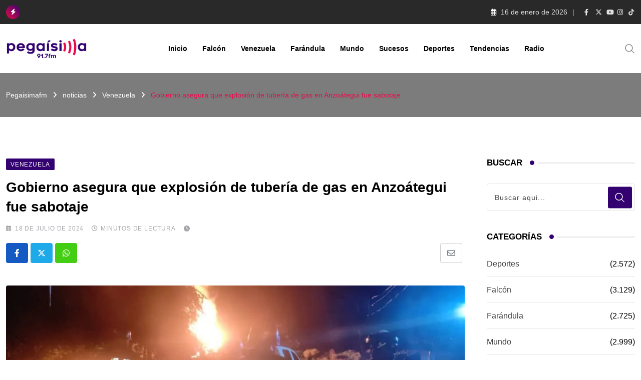

--- FILE ---
content_type: text/html; charset=UTF-8
request_url: https://pegaisimafm.com/gobierno-asegura-que-explosion-de-tuberia-de-gas-en-anzoategui-fue-sabotaje/
body_size: 26985
content:
<!doctype html><html lang="es" data-theme="light-mode"><head><script data-no-optimize="1">var litespeed_docref=sessionStorage.getItem("litespeed_docref");litespeed_docref&&(Object.defineProperty(document,"referrer",{get:function(){return litespeed_docref}}),sessionStorage.removeItem("litespeed_docref"));</script> <meta charset="UTF-8"><meta name="viewport" content="width=device-width, initial-scale=1.0"><link rel="profile" href="https://gmpg.org/xfn/11" /><meta name='robots' content='index, follow, max-image-preview:large, max-snippet:-1, max-video-preview:-1' />
<noscript><style>#preloader{display:none;}</style></noscript><title>Gobierno asegura que explosión de tubería de gas en Anzoátegui fue sabotaje - Pegaisimafm</title><meta name="description" content="El ministro de Interior y justicia, Remigio Ceballos, informó este miércoles que se produjo una explosión en una tubería de gas en una carretera del estado Anzoátegui" /><link rel="canonical" href="https://pegaisimafm.com/gobierno-asegura-que-explosion-de-tuberia-de-gas-en-anzoategui-fue-sabotaje/" /><meta property="og:locale" content="es_ES" /><meta property="og:type" content="article" /><meta property="og:title" content="Gobierno asegura que explosión de tubería de gas en Anzoátegui fue sabotaje - Pegaisimafm" /><meta property="og:description" content="El ministro de Interior y justicia, Remigio Ceballos, informó este miércoles que se produjo una explosión en una tubería de gas en una carretera del estado Anzoátegui" /><meta property="og:url" content="https://pegaisimafm.com/gobierno-asegura-que-explosion-de-tuberia-de-gas-en-anzoategui-fue-sabotaje/" /><meta property="og:site_name" content="Pegaisimafm" /><meta property="article:publisher" content="https://www.facebook.com/pegaisimafm" /><meta property="article:published_time" content="2024-07-18T14:54:27+00:00" /><meta property="og:image" content="https://pegaisimafm.com/wp-content/uploads/2024/07/GSvN_PtWAAAptcy-1068x600-1.jpg" /><meta property="og:image:width" content="1068" /><meta property="og:image:height" content="600" /><meta property="og:image:type" content="image/jpeg" /><meta name="author" content="veronica lugo" /><meta name="twitter:card" content="summary_large_image" /><meta name="twitter:label1" content="Escrito por" /><meta name="twitter:data1" content="veronica lugo" /><meta name="twitter:label2" content="Tiempo de lectura" /><meta name="twitter:data2" content="2 minutos" /> <script type="application/ld+json" class="yoast-schema-graph">{"@context":"https://schema.org","@graph":[{"@type":"Article","@id":"https://pegaisimafm.com/gobierno-asegura-que-explosion-de-tuberia-de-gas-en-anzoategui-fue-sabotaje/#article","isPartOf":{"@id":"https://pegaisimafm.com/gobierno-asegura-que-explosion-de-tuberia-de-gas-en-anzoategui-fue-sabotaje/"},"author":{"name":"veronica lugo","@id":"https://pegaisimafm.com/#/schema/person/f1aebe5455e0513b5d21bf688700e1a0"},"headline":"Gobierno asegura que explosión de tubería de gas en Anzoátegui fue sabotaje","datePublished":"2024-07-18T14:54:27+00:00","mainEntityOfPage":{"@id":"https://pegaisimafm.com/gobierno-asegura-que-explosion-de-tuberia-de-gas-en-anzoategui-fue-sabotaje/"},"wordCount":380,"publisher":{"@id":"https://pegaisimafm.com/#organization"},"image":{"@id":"https://pegaisimafm.com/gobierno-asegura-que-explosion-de-tuberia-de-gas-en-anzoategui-fue-sabotaje/#primaryimage"},"thumbnailUrl":"https://pegaisimafm.com/wp-content/uploads/2024/07/GSvN_PtWAAAptcy-1068x600-1.jpg","articleSection":["Venezuela"],"inLanguage":"es"},{"@type":"WebPage","@id":"https://pegaisimafm.com/gobierno-asegura-que-explosion-de-tuberia-de-gas-en-anzoategui-fue-sabotaje/","url":"https://pegaisimafm.com/gobierno-asegura-que-explosion-de-tuberia-de-gas-en-anzoategui-fue-sabotaje/","name":"Gobierno asegura que explosión de tubería de gas en Anzoátegui fue sabotaje - Pegaisimafm","isPartOf":{"@id":"https://pegaisimafm.com/#website"},"primaryImageOfPage":{"@id":"https://pegaisimafm.com/gobierno-asegura-que-explosion-de-tuberia-de-gas-en-anzoategui-fue-sabotaje/#primaryimage"},"image":{"@id":"https://pegaisimafm.com/gobierno-asegura-que-explosion-de-tuberia-de-gas-en-anzoategui-fue-sabotaje/#primaryimage"},"thumbnailUrl":"https://pegaisimafm.com/wp-content/uploads/2024/07/GSvN_PtWAAAptcy-1068x600-1.jpg","datePublished":"2024-07-18T14:54:27+00:00","description":"El ministro de Interior y justicia, Remigio Ceballos, informó este miércoles que se produjo una explosión en una tubería de gas en una carretera del estado Anzoátegui","breadcrumb":{"@id":"https://pegaisimafm.com/gobierno-asegura-que-explosion-de-tuberia-de-gas-en-anzoategui-fue-sabotaje/#breadcrumb"},"inLanguage":"es","potentialAction":[{"@type":"ReadAction","target":["https://pegaisimafm.com/gobierno-asegura-que-explosion-de-tuberia-de-gas-en-anzoategui-fue-sabotaje/"]}]},{"@type":"ImageObject","inLanguage":"es","@id":"https://pegaisimafm.com/gobierno-asegura-que-explosion-de-tuberia-de-gas-en-anzoategui-fue-sabotaje/#primaryimage","url":"https://pegaisimafm.com/wp-content/uploads/2024/07/GSvN_PtWAAAptcy-1068x600-1.jpg","contentUrl":"https://pegaisimafm.com/wp-content/uploads/2024/07/GSvN_PtWAAAptcy-1068x600-1.jpg","width":1068,"height":600,"caption":"tubería de gas"},{"@type":"BreadcrumbList","@id":"https://pegaisimafm.com/gobierno-asegura-que-explosion-de-tuberia-de-gas-en-anzoategui-fue-sabotaje/#breadcrumb","itemListElement":[{"@type":"ListItem","position":1,"name":"Portada","item":"https://pegaisimafm.com/"},{"@type":"ListItem","position":2,"name":"noticias","item":"https://pegaisimafm.com/noticias/"},{"@type":"ListItem","position":3,"name":"Gobierno asegura que explosión de tubería de gas en Anzoátegui fue sabotaje"}]},{"@type":"WebSite","@id":"https://pegaisimafm.com/#website","url":"https://pegaisimafm.com/","name":"Pegaisimafm","description":"Se pega!","publisher":{"@id":"https://pegaisimafm.com/#organization"},"potentialAction":[{"@type":"SearchAction","target":{"@type":"EntryPoint","urlTemplate":"https://pegaisimafm.com/?s={search_term_string}"},"query-input":{"@type":"PropertyValueSpecification","valueRequired":true,"valueName":"search_term_string"}}],"inLanguage":"es"},{"@type":"Organization","@id":"https://pegaisimafm.com/#organization","name":"Pegaisimafm","url":"https://pegaisimafm.com/","logo":{"@type":"ImageObject","inLanguage":"es","@id":"https://pegaisimafm.com/#/schema/logo/image/","url":"https://pegaisimafm.com/wp-content/uploads/2025/08/Isologotipo-PEGA-RGB-01-2048x537-3.png","contentUrl":"https://pegaisimafm.com/wp-content/uploads/2025/08/Isologotipo-PEGA-RGB-01-2048x537-3.png","width":2048,"height":537,"caption":"Pegaisimafm"},"image":{"@id":"https://pegaisimafm.com/#/schema/logo/image/"},"sameAs":["https://www.facebook.com/pegaisimafm"]},{"@type":"Person","@id":"https://pegaisimafm.com/#/schema/person/f1aebe5455e0513b5d21bf688700e1a0","name":"veronica lugo","image":{"@type":"ImageObject","inLanguage":"es","@id":"https://pegaisimafm.com/#/schema/person/image/","url":"https://pegaisimafm.com/wp-content/litespeed/avatar/0a6eccdf32a463de300cd8d0914fc338.jpg?ver=1768226337","contentUrl":"https://pegaisimafm.com/wp-content/litespeed/avatar/0a6eccdf32a463de300cd8d0914fc338.jpg?ver=1768226337","caption":"veronica lugo"},"url":"https://pegaisimafm.com/author/veronicalugo/"}]}</script> <link rel='dns-prefetch' href='//fonts.googleapis.com' /><link rel="alternate" type="application/rss+xml" title="Pegaisimafm &raquo; Feed" href="https://pegaisimafm.com/feed/" /><link rel="alternate" type="application/rss+xml" title="Pegaisimafm &raquo; Feed de los comentarios" href="https://pegaisimafm.com/comments/feed/" /><link rel="alternate" title="oEmbed (JSON)" type="application/json+oembed" href="https://pegaisimafm.com/wp-json/oembed/1.0/embed?url=https%3A%2F%2Fpegaisimafm.com%2Fgobierno-asegura-que-explosion-de-tuberia-de-gas-en-anzoategui-fue-sabotaje%2F" /><link rel="alternate" title="oEmbed (XML)" type="text/xml+oembed" href="https://pegaisimafm.com/wp-json/oembed/1.0/embed?url=https%3A%2F%2Fpegaisimafm.com%2Fgobierno-asegura-que-explosion-de-tuberia-de-gas-en-anzoategui-fue-sabotaje%2F&#038;format=xml" /><style id='wp-img-auto-sizes-contain-inline-css' type='text/css'>img:is([sizes=auto i],[sizes^="auto," i]){contain-intrinsic-size:3000px 1500px}
/*# sourceURL=wp-img-auto-sizes-contain-inline-css */</style><link data-optimized="2" rel="stylesheet" href="https://pegaisimafm.com/wp-content/litespeed/css/9e8a7abba4b7260f50be4d6febd3130c.css?ver=08241" /><style id='wp-block-library-theme-inline-css' type='text/css'>.wp-block-audio :where(figcaption){color:#555;font-size:13px;text-align:center}.is-dark-theme .wp-block-audio :where(figcaption){color:#ffffffa6}.wp-block-audio{margin:0 0 1em}.wp-block-code{border:1px solid #ccc;border-radius:4px;font-family:Menlo,Consolas,monaco,monospace;padding:.8em 1em}.wp-block-embed :where(figcaption){color:#555;font-size:13px;text-align:center}.is-dark-theme .wp-block-embed :where(figcaption){color:#ffffffa6}.wp-block-embed{margin:0 0 1em}.blocks-gallery-caption{color:#555;font-size:13px;text-align:center}.is-dark-theme .blocks-gallery-caption{color:#ffffffa6}:root :where(.wp-block-image figcaption){color:#555;font-size:13px;text-align:center}.is-dark-theme :root :where(.wp-block-image figcaption){color:#ffffffa6}.wp-block-image{margin:0 0 1em}.wp-block-pullquote{border-bottom:4px solid;border-top:4px solid;color:currentColor;margin-bottom:1.75em}.wp-block-pullquote :where(cite),.wp-block-pullquote :where(footer),.wp-block-pullquote__citation{color:currentColor;font-size:.8125em;font-style:normal;text-transform:uppercase}.wp-block-quote{border-left:.25em solid;margin:0 0 1.75em;padding-left:1em}.wp-block-quote cite,.wp-block-quote footer{color:currentColor;font-size:.8125em;font-style:normal;position:relative}.wp-block-quote:where(.has-text-align-right){border-left:none;border-right:.25em solid;padding-left:0;padding-right:1em}.wp-block-quote:where(.has-text-align-center){border:none;padding-left:0}.wp-block-quote.is-large,.wp-block-quote.is-style-large,.wp-block-quote:where(.is-style-plain){border:none}.wp-block-search .wp-block-search__label{font-weight:700}.wp-block-search__button{border:1px solid #ccc;padding:.375em .625em}:where(.wp-block-group.has-background){padding:1.25em 2.375em}.wp-block-separator.has-css-opacity{opacity:.4}.wp-block-separator{border:none;border-bottom:2px solid;margin-left:auto;margin-right:auto}.wp-block-separator.has-alpha-channel-opacity{opacity:1}.wp-block-separator:not(.is-style-wide):not(.is-style-dots){width:100px}.wp-block-separator.has-background:not(.is-style-dots){border-bottom:none;height:1px}.wp-block-separator.has-background:not(.is-style-wide):not(.is-style-dots){height:2px}.wp-block-table{margin:0 0 1em}.wp-block-table td,.wp-block-table th{word-break:normal}.wp-block-table :where(figcaption){color:#555;font-size:13px;text-align:center}.is-dark-theme .wp-block-table :where(figcaption){color:#ffffffa6}.wp-block-video :where(figcaption){color:#555;font-size:13px;text-align:center}.is-dark-theme .wp-block-video :where(figcaption){color:#ffffffa6}.wp-block-video{margin:0 0 1em}:root :where(.wp-block-template-part.has-background){margin-bottom:0;margin-top:0;padding:1.25em 2.375em}
/*# sourceURL=/wp-includes/css/dist/block-library/theme.min.css */</style><style id='classic-theme-styles-inline-css' type='text/css'>/*! This file is auto-generated */
.wp-block-button__link{color:#fff;background-color:#32373c;border-radius:9999px;box-shadow:none;text-decoration:none;padding:calc(.667em + 2px) calc(1.333em + 2px);font-size:1.125em}.wp-block-file__button{background:#32373c;color:#fff;text-decoration:none}
/*# sourceURL=/wp-includes/css/classic-themes.min.css */</style><style id='global-styles-inline-css' type='text/css'>:root{--wp--preset--aspect-ratio--square: 1;--wp--preset--aspect-ratio--4-3: 4/3;--wp--preset--aspect-ratio--3-4: 3/4;--wp--preset--aspect-ratio--3-2: 3/2;--wp--preset--aspect-ratio--2-3: 2/3;--wp--preset--aspect-ratio--16-9: 16/9;--wp--preset--aspect-ratio--9-16: 9/16;--wp--preset--color--black: #000000;--wp--preset--color--cyan-bluish-gray: #abb8c3;--wp--preset--color--white: #ffffff;--wp--preset--color--pale-pink: #f78da7;--wp--preset--color--vivid-red: #cf2e2e;--wp--preset--color--luminous-vivid-orange: #ff6900;--wp--preset--color--luminous-vivid-amber: #fcb900;--wp--preset--color--light-green-cyan: #7bdcb5;--wp--preset--color--vivid-green-cyan: #00d084;--wp--preset--color--pale-cyan-blue: #8ed1fc;--wp--preset--color--vivid-cyan-blue: #0693e3;--wp--preset--color--vivid-purple: #9b51e0;--wp--preset--color--neeon-primary: #2962ff;--wp--preset--color--neeon-secondary: #0034c2;--wp--preset--color--neeon-button-dark-gray: #333333;--wp--preset--color--neeon-button-light-gray: #a5a6aa;--wp--preset--color--neeon-button-white: #ffffff;--wp--preset--gradient--vivid-cyan-blue-to-vivid-purple: linear-gradient(135deg,rgb(6,147,227) 0%,rgb(155,81,224) 100%);--wp--preset--gradient--light-green-cyan-to-vivid-green-cyan: linear-gradient(135deg,rgb(122,220,180) 0%,rgb(0,208,130) 100%);--wp--preset--gradient--luminous-vivid-amber-to-luminous-vivid-orange: linear-gradient(135deg,rgb(252,185,0) 0%,rgb(255,105,0) 100%);--wp--preset--gradient--luminous-vivid-orange-to-vivid-red: linear-gradient(135deg,rgb(255,105,0) 0%,rgb(207,46,46) 100%);--wp--preset--gradient--very-light-gray-to-cyan-bluish-gray: linear-gradient(135deg,rgb(238,238,238) 0%,rgb(169,184,195) 100%);--wp--preset--gradient--cool-to-warm-spectrum: linear-gradient(135deg,rgb(74,234,220) 0%,rgb(151,120,209) 20%,rgb(207,42,186) 40%,rgb(238,44,130) 60%,rgb(251,105,98) 80%,rgb(254,248,76) 100%);--wp--preset--gradient--blush-light-purple: linear-gradient(135deg,rgb(255,206,236) 0%,rgb(152,150,240) 100%);--wp--preset--gradient--blush-bordeaux: linear-gradient(135deg,rgb(254,205,165) 0%,rgb(254,45,45) 50%,rgb(107,0,62) 100%);--wp--preset--gradient--luminous-dusk: linear-gradient(135deg,rgb(255,203,112) 0%,rgb(199,81,192) 50%,rgb(65,88,208) 100%);--wp--preset--gradient--pale-ocean: linear-gradient(135deg,rgb(255,245,203) 0%,rgb(182,227,212) 50%,rgb(51,167,181) 100%);--wp--preset--gradient--electric-grass: linear-gradient(135deg,rgb(202,248,128) 0%,rgb(113,206,126) 100%);--wp--preset--gradient--midnight: linear-gradient(135deg,rgb(2,3,129) 0%,rgb(40,116,252) 100%);--wp--preset--gradient--neeon-gradient-color: linear-gradient(135deg, rgba(255, 0, 0, 1) 0%, rgba(252, 75, 51, 1) 100%);--wp--preset--font-size--small: 12px;--wp--preset--font-size--medium: 20px;--wp--preset--font-size--large: 36px;--wp--preset--font-size--x-large: 42px;--wp--preset--font-size--normal: 16px;--wp--preset--font-size--huge: 50px;--wp--preset--spacing--20: 0.44rem;--wp--preset--spacing--30: 0.67rem;--wp--preset--spacing--40: 1rem;--wp--preset--spacing--50: 1.5rem;--wp--preset--spacing--60: 2.25rem;--wp--preset--spacing--70: 3.38rem;--wp--preset--spacing--80: 5.06rem;--wp--preset--shadow--natural: 6px 6px 9px rgba(0, 0, 0, 0.2);--wp--preset--shadow--deep: 12px 12px 50px rgba(0, 0, 0, 0.4);--wp--preset--shadow--sharp: 6px 6px 0px rgba(0, 0, 0, 0.2);--wp--preset--shadow--outlined: 6px 6px 0px -3px rgb(255, 255, 255), 6px 6px rgb(0, 0, 0);--wp--preset--shadow--crisp: 6px 6px 0px rgb(0, 0, 0);}:where(.is-layout-flex){gap: 0.5em;}:where(.is-layout-grid){gap: 0.5em;}body .is-layout-flex{display: flex;}.is-layout-flex{flex-wrap: wrap;align-items: center;}.is-layout-flex > :is(*, div){margin: 0;}body .is-layout-grid{display: grid;}.is-layout-grid > :is(*, div){margin: 0;}:where(.wp-block-columns.is-layout-flex){gap: 2em;}:where(.wp-block-columns.is-layout-grid){gap: 2em;}:where(.wp-block-post-template.is-layout-flex){gap: 1.25em;}:where(.wp-block-post-template.is-layout-grid){gap: 1.25em;}.has-black-color{color: var(--wp--preset--color--black) !important;}.has-cyan-bluish-gray-color{color: var(--wp--preset--color--cyan-bluish-gray) !important;}.has-white-color{color: var(--wp--preset--color--white) !important;}.has-pale-pink-color{color: var(--wp--preset--color--pale-pink) !important;}.has-vivid-red-color{color: var(--wp--preset--color--vivid-red) !important;}.has-luminous-vivid-orange-color{color: var(--wp--preset--color--luminous-vivid-orange) !important;}.has-luminous-vivid-amber-color{color: var(--wp--preset--color--luminous-vivid-amber) !important;}.has-light-green-cyan-color{color: var(--wp--preset--color--light-green-cyan) !important;}.has-vivid-green-cyan-color{color: var(--wp--preset--color--vivid-green-cyan) !important;}.has-pale-cyan-blue-color{color: var(--wp--preset--color--pale-cyan-blue) !important;}.has-vivid-cyan-blue-color{color: var(--wp--preset--color--vivid-cyan-blue) !important;}.has-vivid-purple-color{color: var(--wp--preset--color--vivid-purple) !important;}.has-black-background-color{background-color: var(--wp--preset--color--black) !important;}.has-cyan-bluish-gray-background-color{background-color: var(--wp--preset--color--cyan-bluish-gray) !important;}.has-white-background-color{background-color: var(--wp--preset--color--white) !important;}.has-pale-pink-background-color{background-color: var(--wp--preset--color--pale-pink) !important;}.has-vivid-red-background-color{background-color: var(--wp--preset--color--vivid-red) !important;}.has-luminous-vivid-orange-background-color{background-color: var(--wp--preset--color--luminous-vivid-orange) !important;}.has-luminous-vivid-amber-background-color{background-color: var(--wp--preset--color--luminous-vivid-amber) !important;}.has-light-green-cyan-background-color{background-color: var(--wp--preset--color--light-green-cyan) !important;}.has-vivid-green-cyan-background-color{background-color: var(--wp--preset--color--vivid-green-cyan) !important;}.has-pale-cyan-blue-background-color{background-color: var(--wp--preset--color--pale-cyan-blue) !important;}.has-vivid-cyan-blue-background-color{background-color: var(--wp--preset--color--vivid-cyan-blue) !important;}.has-vivid-purple-background-color{background-color: var(--wp--preset--color--vivid-purple) !important;}.has-black-border-color{border-color: var(--wp--preset--color--black) !important;}.has-cyan-bluish-gray-border-color{border-color: var(--wp--preset--color--cyan-bluish-gray) !important;}.has-white-border-color{border-color: var(--wp--preset--color--white) !important;}.has-pale-pink-border-color{border-color: var(--wp--preset--color--pale-pink) !important;}.has-vivid-red-border-color{border-color: var(--wp--preset--color--vivid-red) !important;}.has-luminous-vivid-orange-border-color{border-color: var(--wp--preset--color--luminous-vivid-orange) !important;}.has-luminous-vivid-amber-border-color{border-color: var(--wp--preset--color--luminous-vivid-amber) !important;}.has-light-green-cyan-border-color{border-color: var(--wp--preset--color--light-green-cyan) !important;}.has-vivid-green-cyan-border-color{border-color: var(--wp--preset--color--vivid-green-cyan) !important;}.has-pale-cyan-blue-border-color{border-color: var(--wp--preset--color--pale-cyan-blue) !important;}.has-vivid-cyan-blue-border-color{border-color: var(--wp--preset--color--vivid-cyan-blue) !important;}.has-vivid-purple-border-color{border-color: var(--wp--preset--color--vivid-purple) !important;}.has-vivid-cyan-blue-to-vivid-purple-gradient-background{background: var(--wp--preset--gradient--vivid-cyan-blue-to-vivid-purple) !important;}.has-light-green-cyan-to-vivid-green-cyan-gradient-background{background: var(--wp--preset--gradient--light-green-cyan-to-vivid-green-cyan) !important;}.has-luminous-vivid-amber-to-luminous-vivid-orange-gradient-background{background: var(--wp--preset--gradient--luminous-vivid-amber-to-luminous-vivid-orange) !important;}.has-luminous-vivid-orange-to-vivid-red-gradient-background{background: var(--wp--preset--gradient--luminous-vivid-orange-to-vivid-red) !important;}.has-very-light-gray-to-cyan-bluish-gray-gradient-background{background: var(--wp--preset--gradient--very-light-gray-to-cyan-bluish-gray) !important;}.has-cool-to-warm-spectrum-gradient-background{background: var(--wp--preset--gradient--cool-to-warm-spectrum) !important;}.has-blush-light-purple-gradient-background{background: var(--wp--preset--gradient--blush-light-purple) !important;}.has-blush-bordeaux-gradient-background{background: var(--wp--preset--gradient--blush-bordeaux) !important;}.has-luminous-dusk-gradient-background{background: var(--wp--preset--gradient--luminous-dusk) !important;}.has-pale-ocean-gradient-background{background: var(--wp--preset--gradient--pale-ocean) !important;}.has-electric-grass-gradient-background{background: var(--wp--preset--gradient--electric-grass) !important;}.has-midnight-gradient-background{background: var(--wp--preset--gradient--midnight) !important;}.has-small-font-size{font-size: var(--wp--preset--font-size--small) !important;}.has-medium-font-size{font-size: var(--wp--preset--font-size--medium) !important;}.has-large-font-size{font-size: var(--wp--preset--font-size--large) !important;}.has-x-large-font-size{font-size: var(--wp--preset--font-size--x-large) !important;}
:where(.wp-block-post-template.is-layout-flex){gap: 1.25em;}:where(.wp-block-post-template.is-layout-grid){gap: 1.25em;}
:where(.wp-block-term-template.is-layout-flex){gap: 1.25em;}:where(.wp-block-term-template.is-layout-grid){gap: 1.25em;}
:where(.wp-block-columns.is-layout-flex){gap: 2em;}:where(.wp-block-columns.is-layout-grid){gap: 2em;}
:root :where(.wp-block-pullquote){font-size: 1.5em;line-height: 1.6;}
/*# sourceURL=global-styles-inline-css */</style><style id='neeon-style-inline-css' type='text/css'>.entry-banner {
					background-color: #000000;
			}

	.content-area {
		padding-top: 80px; 
		padding-bottom: 80px;
	}

		#page .content-area {
		background-image: url(  );
		background-color: #ffffff;
	}
	
	.error-page-area {		 
		background-color: #ffffff;
	}
	
	
/*# sourceURL=neeon-style-inline-css */</style><style id='neeon-dynamic-inline-css' type='text/css'>@media ( min-width:1400px ) { .container {  max-width: 1320px; } } a { color: #330170; } .primary-color { color: #330170; } .secondary-color { color: #ea094b; } #preloader { background-color: #ffffff; } .loader .cssload-inner.cssload-one, .loader .cssload-inner.cssload-two, .loader .cssload-inner.cssload-three { border-color: #330170; } .scroll-wrap:after { color: #330170; } .scroll-wrap svg.scroll-circle path {   stroke: #330170; } .site-header .site-branding a, .mean-container .mean-bar .mobile-logo, .additional-menu-area .sidenav .additional-logo a { color: #330170; } body { color: #000000; font-family: 'Roboto', sans-serif !important; font-size: 16px; line-height: 28px; font-weight : normal; font-style: normal; } h1,h2,h3,h4,h5,h6 { font-family: 'Spartan', sans-serif; font-weight : 700; } h1 { font-size: 36px; line-height: 40px; font-style: normal; } h2 { font-size: 28.44px; line-height: 32px; font-style: normal; } h3 { font-size: 22.63px; line-height: 33px; font-style: normal; } h4 { font-size: 20.25px; line-height: 30px; font-style: normal; } h5 { font-size: 18px; line-height: 28px; font-style: normal; } h6 { font-size: 16px; line-height: 26px; font-style: normal; } .topbar-style-1 .header-top-bar { background-color: #292929; color: #e0e0e0; } .ticker-title { color: #e0e0e0; } .topbar-style-1 .tophead-social li a i, .topbar-style-1 .header-top-bar .social-label, .topbar-style-1 .header-top-bar a { color: #e0e0e0; } .topbar-style-1 .header-top-bar i, .topbar-style-1 .header-top-bar a:hover, .topbar-style-1 .tophead-social li a:hover i { color: #ffffff; } .topbar-style-2 .header-top-bar { background-color: #2962ff; color: #ffffff; } .topbar-style-2 .header-top-bar a { color: #ffffff; } .topbar-style-2 .tophead-left i, .topbar-style-2 .tophead-right i { color: #ffffff; } .topbar-style-3 .header-top-bar { background-color: #f7f7f7; color: #818181; } .topbar-style-3 .header-top-bar .social-label { color: #818181; } .topbar-style-3 .header-top-bar a { color: #818181; } .topbar-style-3 .tophead-left i, .topbar-style-3 .tophead-right i { color: #818181; } .topbar-style-4 .header-top-bar { background-color: #292929; color: #c7c3c3; } .topbar-style-4 .header-top-bar .social-label { color: #c7c3c3; } .topbar-style-4 .header-top-bar a { color: #c7c3c3; } .topbar-style-4 .tophead-left i, .topbar-style-4 .tophead-right i { color: #ffffff; } .topbar-style-5 .header-top-bar { background-color: #8224e3; } .topbar-style-5 .header-top-bar .social-label { color: #adadad; } .topbar-style-5 .tophead-right .search-icon a, .topbar-style-5 .tophead-social li a { color: #7a7a7a; } .topbar-style-5 .tophead-right .search-icon a:hover, .topbar-style-5 .tophead-social li a:hover { color: #8224e3; } .site-header .main-navigation nav ul li a { font-family: 'Spartan', sans-serif; font-size: 14px; line-height: 22px; font-weight : 600; color: #000000; font-style: normal; } .site-header .main-navigation ul li ul li a { font-family: 'Spartan', sans-serif; font-size: 13px; line-height: 22px; font-weight : 500; color: #656567; font-style: normal; } .mean-container .mean-nav ul li a { font-family: 'Spartan', sans-serif; font-size: 13px; line-height: 22px; font-weight : 600; font-style: normal; } .rt-topbar-menu .menu li a { font-family: 'Spartan', sans-serif; font-size: 14px; line-height: 22px; color: #c7c3c3; font-style: normal; } .site-header .main-navigation ul.menu > li > a:hover { color: #330170; } .site-header .main-navigation ul.menu li.current-menu-item > a, .site-header .main-navigation ul.menu > li.current > a { color: #330170; } .site-header .main-navigation ul.menu li.current-menu-ancestor > a { color: #330170; } .header-style-1 .site-header .rt-sticky-menu .main-navigation nav > ul > li > a, .header-style-2 .site-header .rt-sticky-menu .main-navigation nav > ul > li > a, .header-style-3 .site-header .rt-sticky-menu .main-navigation nav > ul > li > a, .header-style-4 .site-header .rt-sticky-menu .main-navigation nav > ul > li > a { color: #000000; } .header-style-1 .site-header .rt-sticky-menu .main-navigation nav > ul > li > a:hover, .header-style-2 .site-header .rt-sticky-menu .main-navigation nav > ul > li > a:hover, .header-style-3 .site-header .rt-sticky-menu .main-navigation nav > ul > li > a:hover, .header-style-4 .site-header .rt-sticky-menu .main-navigation nav > ul > li > a:hover { color: #330170; } .site-header .main-navigation nav ul li a.active { color: #330170; } .site-header .main-navigation nav > ul > li > a::before { background-color: #330170; } .header-style-1 .site-header .main-navigation ul.menu > li.current > a:hover, .header-style-1 .site-header .main-navigation ul.menu > li.current-menu-item > a:hover, .header-style-1 .site-header .main-navigation ul li a.active, .header-style-1 .site-header .main-navigation ul.menu > li.current-menu-item > a, .header-style-1 .site-header .main-navigation ul.menu > li.current > a { color: #330170; } .info-menu-bar .cart-icon-area .cart-icon-num, .header-search-field .search-form .search-button:hover { background-color: #330170; } .additional-menu-area .sidenav-social span a:hover { background-color: #330170; } .additional-menu-area .sidenav ul li a:hover { color: #330170; } .rt-slide-nav .offscreen-navigation li.current-menu-item > a, .rt-slide-nav .offscreen-navigation li.current-menu-parent > a, .rt-slide-nav .offscreen-navigation ul li > span.open:after { color: #330170; } .rt-slide-nav .offscreen-navigation ul li > a:hover:before { background-color: #330170; } .site-header .main-navigation ul li ul { background-color: #ffffff; } .site-header .main-navigation ul.menu li ul.sub-menu li a:hover { color: #330170; } .site-header .main-navigation ul li ul.sub-menu li:hover > a:before { background-color: #330170; } .site-header .main-navigation ul li ul.sub-menu li.menu-item-has-children:hover:before { color: #330170; } .site-header .main-navigation ul li ul li:hover { background-color: #ffffff; } .site-header .main-navigation ul li.mega-menu > ul.sub-menu { background-color: #ffffff} .site-header .main-navigation ul li.mega-menu > ul.sub-menu li:before { color: #330170; } .site-header .main-navigation ul li ul.sub-menu li.menu-item-has-children:before { color: #656567; } .mean-container a.meanmenu-reveal, .mean-container .mean-nav ul li a.mean-expand { color: #330170; } .mean-container a.meanmenu-reveal span { background-color: #330170; } .mean-container .mean-nav ul li a:hover, .mean-container .mean-nav > ul > li.current-menu-item > a { color: #330170; } .mean-container .mean-nav ul li.current_page_item > a, .mean-container .mean-nav ul li.current-menu-item > a, .mean-container .mean-nav ul li.current-menu-parent > a { color: #330170; } .cart-area .cart-trigger-icon > span { background-color: #330170; } .site-header .search-box .search-text { border-color: #330170; } .header-style-1 .site-header .header-top .icon-left, .header-style-1 .site-header .header-top .info-text a:hover { color: #330170; } .header-style-2 .header-icon-area .header-search-box a:hover i { background-color: #330170; } .header-style-3 .site-header .info-wrap .info i { color: #330170; } .header-style-5 .site-header .main-navigation > nav > ul > li > a { color: #ffffff; } .header-style-13 .header-social li a:hover, .header-style-6 .header-search-six .search-form button:hover, .header-style-8 .header-search-six .search-form button:hover, .header-style-10 .header-search-six .search-form button:hover { color: #330170; } .header-style-7 .site-header .main-navigation > nav > ul > li > a, .header-style-9 .site-header .main-navigation > nav > ul > li > a, .header-style-12 .site-header .main-navigation > nav > ul > li > a { color: #ffffff; } .header-social li a:hover, .cart-area .cart-trigger-icon:hover, .header-icon-area .search-icon a:hover, .header-icon-area .user-icon-area a:hover, .menu-user .user-icon-area a:hover { color: #330170; } .mobile-top-bar .mobile-social li a:hover, .additional-menu-area .sidenav .closebtn { background-color: #330170; } .mobile-top-bar .mobile-top .icon-left, .mobile-top-bar .mobile-top .info-text a:hover, .additional-menu-area .sidenav-address span a:hover, .additional-menu-area .sidenav-address span i { color: #330170; } .header__switch {   background: #330170; } .header__switch__main {   background: #ea094b; } .breadcrumb-area .entry-breadcrumb span a, .breadcrumb-trail ul.trail-items li a { color: #ffffff; } .breadcrumb-area .entry-breadcrumb span a:hover, .breadcrumb-trail ul.trail-items li a:hover { color: #ea094b; } .breadcrumb-trail ul.trail-items li, .entry-banner .entry-breadcrumb .delimiter, .entry-banner .entry-breadcrumb .dvdr { color: #ffffff; } .breadcrumb-area .entry-breadcrumb .current-item { color: #ea094b; } .entry-banner:after {   background: rgba(247, 247, 247, 0.5); } .entry-banner .entry-banner-content { padding-top: 30px; padding-bottom: 30px; } .footer-area .widgettitle { color: #ffffff; } .footer-top-area .widget a, .footer-area .footer-social li a, .footer-top-area .widget ul.menu li a:before, .footer-top-area .widget_archive li a:before, .footer-top-area ul li.recentcomments a:before, .footer-top-area ul li.recentcomments span a:before, .footer-top-area .widget_categories li a:before, .footer-top-area .widget_pages li a:before, .footer-top-area .widget_meta li a:before, .footer-top-area .widget_recent_entries ul li a:before, .footer-top-area .post-box-style .post-content .entry-title a { color: #000000; } .footer-top-area .widget a:hover, .footer-top-area .widget a:active, .footer-top-area ul li a:hover i, .footer-top-area .widget ul.menu li a:hover:before, .footer-top-area .widget_archive li a:hover:before, .footer-top-area .widget_categories li a:hover:before, .footer-top-area .widget_pages li a:hover:before, .footer-top-area .widget_meta li a:hover:before, .footer-top-area .widget_recent_entries ul li a:hover:before, .footer-top-area .post-box-style .post-content .entry-title a:hover { color: #ffffff; } .footer-top-area .widget_tag_cloud a { color: #000000 !important; } .footer-top-area .widget_tag_cloud a:hover { color: #ffffff !important; } .footer-top-area .post-box-style .post-box-cat a, .footer-top-area .post-box-style .post-box-date, .footer-top-area .post-box-style .entry-cat a, .footer-top-area .post-box-style .entry-date { color: #d0d0d0; } .footer-area .footer-social li a:hover { background: #330170; } .footer-top-area .widget ul.menu li a:hover::before, .footer-top-area .widget_categories ul li a:hover::before, .footer-top-area .rt-category .rt-item a:hover .rt-cat-name::before { background-color: #330170; } .rt-box-title-1 span { border-top-color: #330170; } .footer-area .copyright { color: #000000; } .footer-area .copyright a { color: #8224e3; } .footer-area .copyright a:hover { color: #ffffff; } .footer-style-1 .footer-area { background-color: #0f1012; color: #d0d0d0; } .footer-style-2 .footer-top-area { background-color: #0f1012; color: #d0d0d0; } .footer-style-3 .footer-area .widgettitle {   color: #ffffff; } .footer-style-3 .footer-top-area { background-color: #ffffff; color: #d0d0d0; } .footer-style-3 .footer-area .copyright { color: #d0d0d0; } .footer-style-3 .footer-area .copyright a:hover {   color: #ffffff; } .footer-style-3 .footer-top-area a, .footer-style-3 .footer-area .copyright a, .footer-style-3 .footer-top-area .widget ul.menu li a { color: #d0d0d0; } .footer-style-3 .footer-top-area a:hover, .footer-style-3 .footer-area .copyright a:hover, .footer-style-3 .footer-top-area .widget ul.menu li a:hover { color: #ffffff; } .footer-style-3 .footer-top-area .widget ul.menu li a:after {   background-color: #ffffff; } .footer-style-4 .footer-area { background-color: #0f1012; color: #d0d0d0; } .footer-style-5 .footer-area .widgettitle {   color: #000000; } .footer-style-5 .footer-area { background-color: #f7f7f7; color: #000000; } .footer-style-5 .footer-top-area .widget a, .footer-style-5 .footer-top-area .post-box-style .post-content .entry-title a, .footer-style-5 .footer-top-area .post-box-style .post-content .entry-title a:hover { color: #000000; } .footer-style-5 .footer-top-area .widget a:hover, .footer-style-5 .footer-area .copyright a:hover { color: #2962ff; } .footer-style-5 .footer-area .copyright, .footer-style-5 .footer-area .copyright a, .footer-style-5 .footer-top-area .post-box-style .entry-cat a, .footer-style-5 .footer-top-area .post-box-style .entry-date {   color: #a5a6aa; } .footer-style-6 .footer-area .widgettitle, .footer-style-6 .footer-top-area .post-box-style .post-content .entry-title a, .footer-style-6 .footer-top-area .post-box-style .post-content .entry-title a:hover {   color: #000000; } .footer-style-6 .footer-area { background-color: #ffffff; color: #6c6f72; } .footer-style-6 .footer-area .footer-social li a {   border-color: #6c6f72;   color: #6c6f72; } .footer-style-6 .footer-top-area .post-box-style .entry-cat a, .footer-style-6 .footer-top-area .post-box-style .entry-date {   color: #6c6f72; } .footer-style-6 .footer-top-area .widget a { color: #6c6f72; } .footer-style-6 .footer-area .footer-social li a:hover, .footer-style-6 .footer-top-area .rt-category .rt-item a:hover .rt-cat-name::before { background-color: #2962ff; } .footer-style-6 .footer-top-area .rt-category .rt-item .rt-cat-name::before {   background-color: #6c6f72; } .footer-style-6 .footer-area .copyright, .footer-style-6 .footer-area .copyright a {   color: #6c6f72; } .footer-style-6 .footer-top-area .widget a:hover, .footer-style-6 .footer-area .copyright a:hover { color: #2962ff; } .footer-style-7 .footer-area .widgettitle {   color: #000000; } .footer-style-7 .footer-top-area { background-color: #ffffff; color: #000000; } .footer-style-7 .footer-area .copyright { color: #000000; } .footer-style-7 .footer-area .copyright a:hover {   color: #000000; } .footer-style-7 .footer-top-area a, .footer-style-7 .footer-area .copyright a, .footer-style-7 .footer-top-area .widget ul.menu li a { color: #ffffff; } .footer-style-7 .footer-top-area a:hover, .footer-style-7 .footer-area .copyright a:hover, .footer-style-7 .footer-top-area .widget ul.menu li a:hover { color: #000000; } .footer-style-7 .footer-top-area .widget ul.menu li a:after {   background-color: #000000; } .footer-style-8 .footer-area { background-color: #ffffff; color: #d0d0d0; } .post-box-style .entry-cat a:hover, .post-tab-layout .post-tab-cat a:hover { color: #330170; } .sidebar-widget-area .widget .widgettitle .titledot, .rt-category-style2 .rt-item:hover .rt-cat-count, .sidebar-widget-area .widget_tag_cloud a:hover, .sidebar-widget-area .widget_product_tag_cloud a:hover, .post-box-style .item-list:hover .post-box-img .post-img::after, .post-tab-layout ul.btn-tab li .active, .post-tab-layout ul.btn-tab li a:hover { background-color: #330170; } .rt-image-style3 .rt-image:after, .widget_neeon_about_author .author-widget:after { background-image: linear-gradient(38deg, #512da8 0%, #330170 100%); } .error-page-content .error-title { color: #000000; } .error-page-content p { color: #6c6f72; } .play-btn-white, a.button-style-4:hover { color: #330170; } .button-style-2, .search-form button, .play-btn-primary, .button-style-1:hover:before, a.button-style-3:hover, .section-title .swiper-button > div:hover { background-color: #330170; } .play-btn-primary:hover, .play-btn-white:hover, .play-btn-white-xl:hover, .play-btn-white-lg:hover, .play-btn-transparent:hover, .play-btn-transparent-2:hover, .play-btn-transparent-3:hover, .play-btn-gray:hover, .search-form button:hover, .button-style-2:hover:before { background-color: #ea094b; } a.button-style-4.btn-common:hover path.rt-button-cap { stroke: #330170; } .entry-header ul.entry-meta li a:hover, .entry-footer ul.item-tags li a:hover { color: #330170; } .rt-related-post-info .post-title a:hover, .rt-related-post-info .post-date ul li.post-relate-date, .post-detail-style2 .show-image .entry-header ul.entry-meta li a:hover { color: #330170; } .about-author ul.author-box-social li a:hover, .rt-related-post .entry-content .entry-categories a:hover { color: #330170; } .post-navigation a:hover { color: #330170; } .entry-header .entry-meta ul li i, .entry-header .entry-meta ul li a:hover { color: #330170; } .single-post .entry-content ol li:before, .entry-content ol li:before, .meta-tags a:hover { background-color: #330170; } .rt-related-post .title-section h2:after, .single-post .ajax-scroll-post > .type-post:after { background-color: #330170; } .entry-footer .item-tags a:hover { background-color: #330170; } .single-post .main-wrap > .entry-content, .single-post .main-wrap .entry-footer, .single-post .main-wrap .about-author, .single-post .main-wrap .post-navigation, .single-post .main-wrap .rtrs-review-wrap, .single-post .main-wrap .rt-related-post, .single-post .main-wrap .comments-area, .single-post .main-wrap .content-bottom-ad { margin-left: 0px; margin-right: 0px; } .blog-box ul.entry-meta li a:hover, .blog-layout-1 .blog-box ul.entry-meta li a:hover, .blog-box ul.entry-meta li.post-comment a:hover { color: #330170; } .entry-categories .category-style, .admin-author .author-designation::after, .admin-author .author-box-social li a:hover { background-color: #330170; } #respond form .btn-send { background-color: #330170; } #respond form .btn-send:hover {   background: #ea094b; } .item-comments .item-comments-list ul.comments-list li .comment-reply { background-color: #330170; } form.post-password-form input[type="submit"] {   background: #330170; } form.post-password-form input[type="submit"]:hover {   background: #ea094b; } .pagination-area li.active a:hover, .pagination-area ul li.active a, .pagination-area ul li a:hover, .pagination-area ul li span.current { background-color: #330170; } .fluentform .subscribe-form h4::after, .fluentform .subscribe-form h4::before, .fluentform .contact-form .ff_btn_style, .fluentform .subscribe-form .ff_btn_style, .fluentform .subscribe-form-2 .ff_btn_style, .fluentform .contact-form .ff_btn_style:hover, .fluentform .subscribe-form .ff_btn_style:hover, .fluentform .subscribe-form-2 .ff_btn_style:hover, .fluentform .footer-subscribe-form .ff_btn_style, .fluentform .footer-subscribe-form .ff_btn_style:hover { background-color: #330170; } .fluentform .contact-form .ff_btn_style:hover:before, .fluentform .subscribe-form .ff_btn_style:hover:before, .fluentform .subscribe-form-2 .ff_btn_style:hover:before, .fluentform .footer-subscribe-form .ff_btn_style:hover:before { background-color: #ea094b; } .fluentform .contact-form .ff-el-form-control:focus, .fluentform .subscribe-form .ff-el-form-control:focus, .fluentform .subscribe-form-2 .ff-el-form-control:focus, .fluentform .footer-subscribe-form .ff-el-form-control:focus { border-color: #330170; } #sb_instagram #sbi_images .sbi_item .sbi_photo_wrap::before {   background-color: rgba(51, 1, 112, 0.7); } .topbar-style-1 .ticker-wrapper .ticker-swipe { background-color: #292929; } .topbar-style-1 .ticker-content a { color: #e0e0e0 !important; } .topbar-style-1 .ticker-content a:hover { color: #ffffff !important; } .topbar-style-5 .ticker-wrapper .ticker-swipe { background-color: #ffffff; } .topbar-style-5 .ticker-title, .topbar-style-5 .ticker-content a, .topbar-style-5 .rt-news-ticker-holder i { color: #000000 !important; } .topbar-style-5 .ticker-content a:hover { color: #2962ff !important; } .single .neeon-progress-bar {   height: 4px;   background: linear-gradient(90deg, #ea094b 0%, #ea094b 100%); } .rt-news-ticker-holder i { background-image: linear-gradient(45deg, #ea094b, #330170); } body .wpuf-dashboard-container .wpuf-pagination .page-numbers.current, body .wpuf-dashboard-container .wpuf-pagination .page-numbers:hover, body .wpuf-dashboard-container .wpuf-dashboard-navigation .wpuf-menu-item.active a, body .wpuf-dashboard-container .wpuf-dashboard-navigation .wpuf-menu-item:hover a, .wpuf-login-form .submit > input, .wpuf-submit > input, .wpuf-submit > button {   background: #330170; } .wpuf-login-form .submit > input:hover, .wpuf-submit > input:hover, .wpuf-submit > button:hover {   background: #ea094b; } .woocommerce-MyAccount-navigation ul li a:hover, .woocommerce .rt-product-block .price-title-box .rt-title a:hover, .woocommerce .product-details-page .product_meta > span a:hover, .woocommerce-cart table.woocommerce-cart-form__contents .product-name a:hover, .woocommerce .product-details-page .post-social-sharing ul.item-social li a:hover, .woocommerce .product-details-page table.group_table td > label > a:hover, .cart-area .minicart-title a:hover, .cart-area .minicart-remove a:hover { color: #330170; } .woocommerce .rt-product-block .rt-buttons-area .btn-icons a:hover, .woocommerce div.product .woocommerce-tabs ul.tabs li a:before { background-color: #330170; } .woocommerce #respond input#submit.alt, .woocommerce #respond input#submit, .woocommerce button.button.alt, .woocommerce input.button.alt, .woocommerce button.button, .woocommerce a.button.alt, .woocommerce input.button, .woocommerce a.button, .cart-btn a.button, #yith-quick-view-close { background-color: #330170; } .woocommerce #respond input#submit.alt:hover, .woocommerce #respond input#submit:hover, .woocommerce button.button.alt:hover, .woocommerce input.button.alt:hover, .woocommerce button.button:hover, .woocommerce a.button.alt:hover, .woocommerce input.button:hover, .woocommerce a.button:hover, .cart-btn a.button:hover, #yith-quick-view-close:hover { background-color: #ea094b; } .woocommerce-message, .woocommerce-info {   border-top-color: #330170; } [data-theme="dark-mode"] body, [data-theme="dark-mode"] .header-area, [data-theme="dark-mode"] .header-menu, [data-theme="dark-mode"] .site-content, [data-theme="dark-mode"] .error-page-area, [data-theme="dark-mode"] #page .content-area, [data-theme="dark-mode"] .rt-post-box-style5 .rt-item, [data-theme="dark-mode"] .rt-post-box-style6 .rt-item, [data-theme="dark-mode"] .rt-thumb-slider-horizontal-4 .rt-thumnail-area.box-layout, [data-theme="dark-mode"] .grid-box-layout .rt-item, [data-theme="dark-mode"] .rt-post-list-style1.list-box-layout .rt-item, [data-theme="dark-mode"] .rt-post-list-style2.list-box-layout, [data-theme="dark-mode"] .rt-post-list-style4.list-box-layout, [data-theme="dark-mode"] .rt-post-list-style7.list-box-layout {   background-color: #101213 !important; } [data-theme="dark-mode"] .entry-banner, [data-theme="dark-mode"] .dark-section2, [data-theme="dark-mode"] .elementor-background-overlay, [data-theme="dark-mode"] .topbar-style-1 .header-top-bar, [data-theme="dark-mode"] .additional-menu-area .sidenav, [data-theme="dark-mode"] .dark-section2 .fluentform-widget-wrapper, [data-theme="dark-mode"] .dark-fluentform .elementor-widget-container, [data-theme="dark-mode"] .dark-section3 .elementor-widget-wrap, [data-theme="dark-mode"] .dark-section .elementor-widget-container, [data-theme="dark-mode"] blockquote, [data-theme="dark-mode"] .neeon-content-table, [data-theme="dark-mode"] .rt-post-slider-default.rt-post-slider-style4 .rt-item .entry-content, [data-theme="dark-mode"] .about-author, [data-theme="dark-mode"] .rt-cat-description, [data-theme="dark-mode"] .comments-area, [data-theme="dark-mode"] .post-audio-player, [data-theme="dark-mode"] .dark-section1.elementor-section, [data-theme="dark-mode"] .dark-site-subscribe .elementor-widget-container, [data-theme="dark-mode"] .sidebar-widget-area .fluentform .frm-fluent-form, [data-theme="dark-mode"] .rt-post-tab-style5 .rt-item-box .entry-content, [data-theme="dark-mode"] .rt-thumb-slider-horizontal-4 .rt-thumnail-area, [data-theme="dark-mode"] .topbar-style-3 .header-top-bar, [data-theme="dark-mode"] .topbar-style-4 .header-top-bar, [data-theme="dark-mode"] .rt-news-ticker .ticker-wrapper .ticker-content, [data-theme="dark-mode"] .rt-news-ticker .ticker-wrapper .ticker, [data-theme="dark-mode"] .rt-news-ticker .ticker-wrapper .ticker-swipe, [data-theme="dark-mode"] .rt-post-slider-style5 .rt-item .rt-image + .entry-content, [data-theme="dark-mode"] .rt-post-box-style3 .rt-item-wrap .entry-content, [data-theme="dark-mode"] .rt-post-box-style4 .rt-item .entry-content {   background-color: #171818 !important; } [data-theme="dark-mode"] .woocommerce-info, [data-theme="dark-mode"] .woocommerce-checkout #payment, [data-theme="dark-mode"] .woocommerce form .form-row input.input-text, [data-theme="dark-mode"] .woocommerce form .form-row textarea, [data-theme="dark-mode"] .woocommerce .rt-product-block .rt-thumb-wrapper, [data-theme="dark-mode"] .woocommerce-billing-fields .select2-container .select2-selection--single .select2-selection__rendered, [data-theme="dark-mode"] .woocommerce-billing-fields .select2-container .select2-selection--single, [data-theme="dark-mode"] .woocommerce form .form-row .input-text, [data-theme="dark-mode"] .woocommerce-page form .form-row .input-text, [data-theme="dark-mode"] .woocommerce div.product div.images .flex-viewport, [data-theme="dark-mode"] .woocommerce div.product div.images .flex-control-thumbs li, [data-theme="dark-mode"] .rt-post-box-style2 .rt-item-wrap .entry-content, [data-theme="dark-mode"] .rt-post-box-style2 .rt-item-list .list-content {   background-color: #171818; } [data-theme="dark-mode"] body, [data-theme="dark-mode"] .breadcrumb-area .entry-breadcrumb span a, [data-theme="dark-mode"] .rt-post-grid-default .rt-item .post_excerpt, [data-theme="dark-mode"] .rt-post-list-default .rt-item .post_excerpt, [data-theme="dark-mode"] .rt-section-title.style2 .entry-text, [data-theme="dark-mode"] .rt-title-text-button .entry-content, [data-theme="dark-mode"] .rt-contact-info .entry-text, [data-theme="dark-mode"] .rt-contact-info .entry-text a, [data-theme="dark-mode"] .fluentform .subscribe-form p, [data-theme="dark-mode"] .additional-menu-area .sidenav-address span a, [data-theme="dark-mode"] .meta-tags a, [data-theme="dark-mode"] .entry-content p, [data-theme="dark-mode"] #respond .logged-in-as a, [data-theme="dark-mode"] .about-author .author-bio, [data-theme="dark-mode"] .comments-area .main-comments .comment-text, [data-theme="dark-mode"] .rt-skills .rt-skill-each .rt-name, [data-theme="dark-mode"] .rt-skills .rt-skill-each .progress .progress-bar > span, [data-theme="dark-mode"] .team-single .team-info ul li, [data-theme="dark-mode"] .team-single .team-info ul li a, [data-theme="dark-mode"] .error-page-area p, [data-theme="dark-mode"] blockquote.wp-block-quote cite, [data-theme="dark-mode"] .rtrs-review-box .rtrs-review-body p, [data-theme="dark-mode"] .rtrs-review-box .rtrs-review-body .rtrs-review-meta .rtrs-review-date, [data-theme="dark-mode"] .neeon-content-table a { color: #d7d7d7; } [data-theme="dark-mode"] .wpuf-label label, [data-theme="dark-mode"] .wpuf-el .wpuf-label, [data-theme="dark-mode"] body .wpuf-dashboard-container table.items-table, [data-theme="dark-mode"] body .wpuf-dashboard-container table.items-table a, [data-theme="dark-mode"] .woocommerce .rt-product-block .price-title-box .rt-title a, [data-theme="dark-mode"] .woocommerce .product-details-page .product_meta > span a, [data-theme="dark-mode"] .woocommerce .product-details-page .product_meta > span span, [data-theme="dark-mode"] .xs_social_counter_widget .wslu-style-1.wslu-counter-box-shaped li.xs-counter-li a, [data-theme="dark-mode"] .xs_social_counter_widget .wslu-style-1.wslu-counter-box-shaped li.xs-counter-li .xs-social-follower, [data-theme="dark-mode"] .xs_social_counter_widget .wslu-style-1.wslu-counter-box-shaped li.xs-counter-li .xs-social-follower-text, [data-theme="dark-mode"] .xs_social_counter_widget .wslu-style-3.wslu-counter-line-shaped li.xs-counter-li .xs-social-follower-text, [data-theme="dark-mode"] .xs_social_counter_widget .wslu-style-3.wslu-counter-line-shaped li.xs-counter-li .xs-social-follower { color: #d7d7d7; } [data-theme="dark-mode"] .button-style-1, [data-theme="dark-mode"] .dark-border, [data-theme="dark-mode"] .dark-border .elementor-element-populated, [data-theme="dark-mode"] .dark-border .elementor-widget-container, [data-theme="dark-mode"] .dark-border .elementor-divider-separator, [data-theme="dark-mode"] .rt-section-title.style1 .entry-title .titleline, [data-theme="dark-mode"] .rt-section-title.style4 .entry-title .titleline, [data-theme="dark-mode"] .header-style-4 .header-menu, [data-theme="dark-mode"] .header-style-10 .header-top, [data-theme="dark-mode"] .header-style-10 .header-search-six .search-form input, [data-theme="dark-mode"] .header-style-14 .logo-main-wrap, [data-theme="dark-mode"] .header-style-15 .menu-full-wrap, [data-theme="dark-mode"] .post-tab-layout ul.btn-tab li a, [data-theme="dark-mode"] .rt-post-tab .post-cat-tab a, [data-theme="dark-mode"] .rt-post-slider-default.rt-post-slider-style4 ul.entry-meta, [data-theme="dark-mode"] .dark-fluentform .elementor-widget-container, [data-theme="dark-mode"] .dark-section2 .fluentform-widget-wrapper, [data-theme="dark-mode"] .additional-menu-area .sidenav .sub-menu, [data-theme="dark-mode"] .additional-menu-area .sidenav ul li, [data-theme="dark-mode"] .rt-post-list-style4, [data-theme="dark-mode"] .rt-post-list-default .rt-item, [data-theme="dark-mode"] .post-box-style .rt-news-box-widget, [data-theme="dark-mode"] table th, [data-theme="dark-mode"] table td, [data-theme="dark-mode"] .shop-page-top, [data-theme="dark-mode"] .woocommerce-cart table.woocommerce-cart-form__contents tr td, [data-theme="dark-mode"] .woocommerce-cart table.woocommerce-cart-form__contents tr th, [data-theme="dark-mode"] .woocommerce div.product .woocommerce-tabs ul.tabs, [data-theme="dark-mode"] .woocommerce #reviews #comments ol.commentlist li .comment_container, [data-theme="dark-mode"] .woocommerce-cart table.woocommerce-cart-form__contents, [data-theme="dark-mode"] .sidebar-widget-area .widget .widgettitle .titleline, [data-theme="dark-mode"] .section-title .related-title .titleline, [data-theme="dark-mode"] .meta-tags a, [data-theme="dark-mode"] .search-form .input-group, [data-theme="dark-mode"] .post-navigation .text-left, [data-theme="dark-mode"] .post-navigation .text-right, [data-theme="dark-mode"] .post-detail-style1 .share-box-area .post-share .share-links .email-share-button, [data-theme="dark-mode"] .post-detail-style1 .share-box-area .post-share .share-links .print-share-button, [data-theme="dark-mode"] .rt-thumb-slider-horizontal-4 .rt-thumnail-area .swiper-pagination, [data-theme="dark-mode"] .elementor-category .rt-category-style2 .rt-item, [data-theme="dark-mode"] .rt-post-slider-style4 .swiper-slide, [data-theme="dark-mode"] .header-style-6 .logo-ad-wrap, [data-theme="dark-mode"] .apsc-theme-2 .apsc-each-profile a, [data-theme="dark-mode"] .apsc-theme-3 .apsc-each-profile > a, [data-theme="dark-mode"] .apsc-theme-3 .social-icon, [data-theme="dark-mode"] .apsc-theme-3 span.apsc-count, [data-theme="dark-mode"] .rt-post-box-style1 .rt-item-list .list-content, [data-theme="dark-mode"] .rt-post-box-style1 .rt-item-wrap .entry-content, [data-theme="dark-mode"] .rt-post-box-style2 .rt-item-wrap .entry-content, [data-theme="dark-mode"] .rt-post-box-style2 .rt-item-list .list-content, [data-theme="dark-mode"] .rt-post-grid-style8 > div > div, [data-theme="dark-mode"] .loadmore-wrap .before-line, [data-theme="dark-mode"] .loadmore-wrap .after-line, [data-theme="dark-mode"] .rt-post-box-style1 .rt-item-list, [data-theme="dark-mode"] .rt-post-box-style1 .rt-item-wrap .rt-item, [data-theme="dark-mode"] .xs_social_counter_widget .wslu-style-1.wslu-counter-box-shaped li.xs-counter-li, [data-theme="dark-mode"] .xs_social_counter_widget .wslu-style-3.wslu-counter-line-shaped li.xs-counter-li, [data-theme="dark-mode"] .xs_social_counter_widget .wslu-style-3.wslu-counter-line-shaped .xs-counter-li .xs-social-icon, [data-theme="dark-mode"] .xs_social_counter_widget .wslu-style-3.wslu-counter-line-shaped li.xs-counter-li .xs-social-follower { border-color: #222121 !important; } [data-theme="dark-mode"] .rt-section-title.style5 .line-top .entry-title:before {   background-color: #222121; } [data-theme="dark-mode"] .woocommerce-info, [data-theme="dark-mode"] .woocommerce-checkout #payment, [data-theme="dark-mode"] .woocommerce form .form-row input.input-text, [data-theme="dark-mode"] .woocommerce form .form-row textarea, [data-theme="dark-mode"] .woocommerce .rt-product-block .rt-thumb-wrapper, [data-theme="dark-mode"] .woocommerce-billing-fields .select2-container .select2-selection--single .select2-selection__rendered, [data-theme="dark-mode"] .woocommerce-billing-fields .select2-container .select2-selection--single, [data-theme="dark-mode"] .woocommerce form .form-row .input-text, [data-theme="dark-mode"] .woocommerce-page form .form-row .input-text, [data-theme="dark-mode"] .woocommerce div.product div.images .flex-viewport, [data-theme="dark-mode"] .woocommerce div.product div.images .flex-control-thumbs li { border-color: #222121; } [data-theme="dark-mode"] .rtrs-review-wrap.rtrs-affiliate-wrap, [data-theme="dark-mode"] .rtrs-review-wrap .rtrs-review-form, [data-theme="dark-mode"] .rtrs-review-wrap .rtrs-review-box .rtrs-each-review {   background-color: #171818 !important; } [data-theme="dark-mode"] .rtrs-review-box .rtrs-review-body p, [data-theme="dark-mode"] .rtrs-affiliate .rtrs-rating-category li label, [data-theme="dark-mode"] .rtrs-affiliate .rtrs-feedback-text p, [data-theme="dark-mode"] .rtrs-feedback-summary .rtrs-feedback-box .rtrs-feedback-list li { color: #d7d7d7; }.section-title .related-title .titledot, .rt-section-title.style1 .entry-title .titledot, .rt-section-title.style4 .entry-title .titledot, .rt-section-title.style2 .sub-title:before, .rt-section-title.style3 .sub-title:before { background: #330170; } .rt-section-title .entry-title span { color: #330170; } .rt-swiper-nav-1 .swiper-navigation > div:hover, .rt-swiper-nav-2 .swiper-navigation > div, .rt-swiper-nav-3 .swiper-navigation > div:hover, .rt-swiper-nav-2 .swiper-pagination .swiper-pagination-bullet, .rt-swiper-nav-1 .swiper-pagination .swiper-pagination-bullet-active, .rt-swiper-nav-3 .swiper-pagination .swiper-pagination-bullet-active, .audio-player .mejs-container .mejs-controls { background-color: #330170; } .rt-swiper-nav-2 .swiper-navigation > div:hover, .rt-swiper-nav-2 .swiper-pagination .swiper-pagination-bullet-active, .audio-player .mejs-container .mejs-controls:hover { background-color: #ea094b; } .banner-slider .slider-content .sub-title:before {   background: #330170; } .title-text-button ul.single-list li:after, .title-text-button ul.dubble-list li:after { color: #330170; } .title-text-button .subtitle { color: #330170; } .title-text-button.text-style1 .subtitle:after { background: #ea094b; } .about-image-text .about-content .sub-rtin-title { color: #330170; } .about-image-text ul li:before { color: #330170; } .about-image-text ul li:after { color: #330170; } .image-style1 .image-content, .rt-title-text-button.barshow .entry-subtitle::before, .rt-progress-bar .progress .progress-bar { background-color: #330170; } .rt-category .rt-item .rt-cat-name a:hover, .rt-post-tab-style3 .rt-item-list .rt-image::after, .rt-post-grid-default .rt-item .post-terms a:hover, .rt-post-list-default .rt-item .post-terms a:hover, .rt-post-overlay-default .rt-item .post-terms a:hover, .rt-post-tab-default .post-terms a:hover, .rt-post-slider-default .rt-item .post-terms a:hover, .rt-post-grid-default ul.entry-meta li a:hover, .rt-post-tab-default .rt-item-left ul.entry-meta li a:hover, .rt-post-tab-default .rt-item-list ul.entry-meta li a:hover, .rt-post-tab-default .rt-item-box ul.entry-meta li a:hover, .rt-post-slider-default ul.entry-meta li a:hover, .rt-post-overlay-default .rt-item-list ul.entry-meta .post-author a:hover, .rt-post-overlay-style12.rt-post-overlay-default .rt-item .post-author a:hover, .rt-post-box-default ul.entry-meta li a:hover, .rt-post-box-default .rt-item-list ul.entry-meta .post-author a:hover, .rt-thumb-slider-horizontal-4 .post-content .audio-player .mejs-container .mejs-button { color: #330170; } .rt-post-list-default ul.entry-meta li a:hover, .rt-post-overlay-default ul.entry-meta li a:hover { color: #330170 !important; } .header__switch, .rt-post-grid-style3 .count-on:hover .rt-image::after, .rt-post-list-style3 .count-on:hover .rt-image::after, .rt-post-tab .post-cat-tab a.current, .rt-post-tab .post-cat-tab a:hover { background-color: #330170; } .rt-post-grid-default .rt-item .post-terms .category-style, .rt-post-box-default .rt-item .post-terms .category-style, .rt-post-list-default .rt-item .post-terms .category-style, .rt-post-overlay-default .rt-item .post-terms .category-style, .rt-post-tab-default .post-terms .category-style, .rt-post-slider-default .rt-item .post-terms .category-style, .rt-thumb-slider-default .rt-item .post-terms .category-style, .rt-category-style5.rt-category .rt-item .rt-cat-name a:after, .rt-thumb-slider-horizontal .rt-thumnail-area .swiper-pagination .swiper-pagination-progressbar-fill, .rt-thumb-slider-horizontal-3 .rt-thumnail-area .swiper-pagination .swiper-pagination-progressbar-fill, .rt-thumb-slider-horizontal-4 .rt-thumnail-area .swiper-pagination .swiper-pagination-progressbar-fill, .rt-thumb-slider-vertical .rt-thumnail-area .swiper-pagination .swiper-pagination-progressbar-fill, .rt-thumb-slider-horizontal-4 .post-content .audio-player .mejs-container .mejs-controls:hover { background-color: #330170; } .team-single .team-info a:hover, .team-default .team-content .team-title a:hover, .team-multi-layout-2 .team-social li a { color: #330170; } .team-multi-layout-1 .team-item .team-social li a:hover, .team-multi-layout-2 .team-social li a:hover, .team-single .team-single-content .team-content ul.team-social li a:hover, .rt-skills .rt-skill-each .progress .progress-bar { background-color: #330170; } .elementor-category .rt-category-style2 .rt-item a:hover .rt-cat-name, .fixed-sidebar-left .elementor-widget-wp-widget-nav_menu ul > li > a:hover, .fix-bar-bottom-copyright .rt-about-widget ul li a:hover, .fixed-sidebar-left .rt-about-widget ul li a:hover { color: #330170; } .header__switch__main, .element-side-title h5:after {   background: #ea094b; } .rtin-address-default .rtin-item .rtin-icon, .rtin-story .story-layout .story-box-layout .rtin-year, .apply-item .apply-footer .job-meta .item .primary-text-color, .apply-item .job-button .button-style-2 { color: #330170; } .apply-item .button-style-2.btn-common path.rt-button-cap {   stroke: #330170; } .img-content-left .title-small, .img-content-right .title-small, .multiscroll-wrapper .ms-social-link li a:hover, .multiscroll-wrapper .ms-copyright a:hover { color: #330170; } .ms-menu-list li.active, .rt-contact-info .rt-icon { background: #330170; } .rtin-contact-info .rtin-text a:hover { color: #330170; }  
/*# sourceURL=neeon-dynamic-inline-css */</style> <script type="litespeed/javascript" data-src="https://pegaisimafm.com/wp-includes/js/jquery/jquery.min.js" id="jquery-core-js"></script> <link rel="https://api.w.org/" href="https://pegaisimafm.com/wp-json/" /><link rel="alternate" title="JSON" type="application/json" href="https://pegaisimafm.com/wp-json/wp/v2/posts/49823" /><link rel="EditURI" type="application/rsd+xml" title="RSD" href="https://pegaisimafm.com/xmlrpc.php?rsd" /><meta name="generator" content="WordPress 6.9" /><link rel='shortlink' href='https://pegaisimafm.com/?p=49823' /><meta property="og:url" content="https://pegaisimafm.com/gobierno-asegura-que-explosion-de-tuberia-de-gas-en-anzoategui-fue-sabotaje/?v=1768613104" /><meta property="og:type" content="article" /><meta property="og:title" content="Gobierno asegura que explosión de tubería de gas en Anzoátegui fue sabotaje" /><meta property="og:description" content="El ministro de Interior y justicia, Remigio Ceballos, informó este miércoles que se produjo una explosión en una tubería de gas en una carretera del estado Anzoátegui (noreste), al tiempo que dijo que la investigación inicial indica que el hecho es un acto de «sabotaje». «Se produjo explosión en tubería de gas, (en) el estado Anzoátegui, carretera vieja Cantaura-Anaco. (La) investigación inicial indica que el hecho se produce por sabotaje», dijo Ceballos en una publicación en la red social X. https://twitter.com/CeballosIchaso1/status/1813769807499858398?ref_src=twsrc%5Etfw%7Ctwcamp%5Etweetembed%7Ctwterm%5E1813769807499858398%7Ctwgr%5Eb5865e05e03e76b55b812bf01767af0b9368eaf1%7Ctwcon%5Es1_&amp;ref_url=https%3A%2F%2Funionradio.net%2F2024%2F07%2F18%2Fgobierno-asegura-que-explosion-de-tuberia-de-gas-en-anzoategui-fue-sabotaje%2F Señaló que, hasta el momento, no se reportan heridos por la explosión. Asimismo, dijo que funcionarios de la Policía Nacional Bolivariana (PNB), Guardia Nacional Bolivariana (GNB, Policía militarizada), Dirección General de Contrainteligencia Militar (Dgcim), bomberos y de la estatal Petróleos de Venezuela (Pdvsa) se encuentran en el lugar donde ocurrió la explosión. Lee también: AN aprobó Ley de Fomento de las Exportaciones No Petroleras «Se investiga a fondo en&hellip;" /><meta property="og:image" itemprop="image" content="https://pegaisimafm.com/wp-content/uploads/2024/07/GSvN_PtWAAAptcy-1068x600-1.jpg?v=1768613104" /><link itemprop="thumbnailUrl" href="https://pegaisimafm.com/wp-content/uploads/2024/07/GSvN_PtWAAAptcy-1068x600-1.jpg?v=1768613104"><meta property="og:image:type" content="image/jpeg"><meta property="og:site_name" content="Pegaisimafm" /><meta name="twitter:card" content="summary" /><meta property="og:updated_time" content="1768613104" /><meta name="generator" content="Elementor 3.34.0; features: e_font_icon_svg, additional_custom_breakpoints; settings: css_print_method-external, google_font-enabled, font_display-auto"><style>.e-con.e-parent:nth-of-type(n+4):not(.e-lazyloaded):not(.e-no-lazyload),
				.e-con.e-parent:nth-of-type(n+4):not(.e-lazyloaded):not(.e-no-lazyload) * {
					background-image: none !important;
				}
				@media screen and (max-height: 1024px) {
					.e-con.e-parent:nth-of-type(n+3):not(.e-lazyloaded):not(.e-no-lazyload),
					.e-con.e-parent:nth-of-type(n+3):not(.e-lazyloaded):not(.e-no-lazyload) * {
						background-image: none !important;
					}
				}
				@media screen and (max-height: 640px) {
					.e-con.e-parent:nth-of-type(n+2):not(.e-lazyloaded):not(.e-no-lazyload),
					.e-con.e-parent:nth-of-type(n+2):not(.e-lazyloaded):not(.e-no-lazyload) * {
						background-image: none !important;
					}
				}</style><link rel="icon" href="https://pegaisimafm.com/wp-content/uploads/2025/08/Isologotipo-PEGA-RGB-01-2048x537-2-150x150.png" sizes="32x32" /><link rel="icon" href="https://pegaisimafm.com/wp-content/uploads/2025/08/Isologotipo-PEGA-RGB-01-2048x537-2.png" sizes="192x192" /><link rel="apple-touch-icon" href="https://pegaisimafm.com/wp-content/uploads/2025/08/Isologotipo-PEGA-RGB-01-2048x537-2.png" /><meta name="msapplication-TileImage" content="https://pegaisimafm.com/wp-content/uploads/2025/08/Isologotipo-PEGA-RGB-01-2048x537-2.png" /></head><body class="wp-singular post-template-default single single-post postid-49823 single-format-standard wp-custom-logo wp-embed-responsive wp-theme-neeon wp-child-theme-neeon-child sticky-header header-style-1 footer-style-8 has-topbar topbar-style-1 has-sidebar right-sidebar product-grid-view  post-detail-style1 elementor-default elementor-kit-5"><div class="neeon-progress-container"><div class="neeon-progress-bar" id="neeonBar"></div></div><div id="page" class="site">
<a class="skip-link screen-reader-text" href="#content">Skip to content</a><header id="masthead" class="site-header"><div id="header-1" class="header-area"><div id="tophead" class="header-top-bar align-items-center"><div class="container"><div class="top-bar-wrap"><div class="rt-news-ticker-holder">
<i class="fas fa-bolt icon"></i><ul id="rt-js-news" class="js-hidden"><li class="news-item"><a href="https://pegaisimafm.com/comunicado-oficial-de-la-zodi-12-falcon/">Comunicado oficial de la ZODI 12 Falcón</a></li><li class="news-item"><a href="https://pegaisimafm.com/seis-paises-rechazan-en-conjunto-las-acciones-militares-de-ee-uu-contra-venezuela/">Seis países rechazan en conjunto las acciones militares de EE.UU. contra Venezuela</a></li><li class="news-item"><a href="https://pegaisimafm.com/operacion-delicada-rubio-dice-por-que-no-hizo-falta-la-aprobacion-del-congreso-para-atacar-venezuela/">«Operación delicada»: Rubio dice por qué no hizo falta la aprobación del Congreso para atacar Venezuela</a></li><li class="news-item"><a href="https://pegaisimafm.com/diosdado-cabello-llama-a-no-caer-en-la-trampa-del-enemigo/">Diosdado Cabello llama a «no caer en la trampa del enemigo»</a></li><li class="news-item"><a href="https://pegaisimafm.com/mindefensa-confirma-muerte-de-parte-del-equipo-de-seguridad-de-maduro/">MinDefensa confirma muerte de parte del equipo de seguridad de Maduro</a></li></ul></div><div class="tophead-right"><div class="topbar-date"><i class="far fa-calendar-alt icon"></i>16 de enero de 2026</div><div class="social-label"></div><ul class="tophead-social"><li><a target="_blank" href="https://www.facebook.com/pegaisimafm"><i class="fab fa-facebook-f"></i></a></li><li><a target="_blank" href="https://twitter.com/pegaisimafm"><i class="fab fa-x-twitter"></i></a></li><li><a target="_blank" href="https://www.youtube.com/@arianamendezlugo3209"><i class="fab fa-youtube"></i></a></li><li><a target="_blank" href="https://www.instagram.com/pegaisimafm/"><i class="fab fa-instagram"></i></a></li><li><a target="_blank" href="https://www.tiktok.com/@pegaisimafm"><i class="fab fa-tiktok"></i></a></li></ul></div></div></div></div><div id="sticky-placeholder"></div><div class="header-menu" id="header-menu"><div class="container"><div class="menu-full-wrap"><div class="site-branding">
<a class="dark-logo" href="https://pegaisimafm.com/"><img data-lazyloaded="1" src="[data-uri]" fetchpriority="high" width="2048" height="537" data-src="https://pegaisimafm.com/wp-content/uploads/2025/08/Isologotipo-PEGA-RGB-01-2048x537-3.png.webp" class="attachment-full size-full" alt="" data-srcset="https://pegaisimafm.com/wp-content/uploads/2025/08/Isologotipo-PEGA-RGB-01-2048x537-3.png.webp 2048w, https://pegaisimafm.com/wp-content/uploads/2025/08/Isologotipo-PEGA-RGB-01-2048x537-3-300x79.png.webp 300w, https://pegaisimafm.com/wp-content/uploads/2025/08/Isologotipo-PEGA-RGB-01-2048x537-3-1024x269.png.webp 1024w" /></a>
<a class="light-logo" href="https://pegaisimafm.com/"><img data-lazyloaded="1" src="[data-uri]" fetchpriority="high" width="2048" height="537" data-src="https://pegaisimafm.com/wp-content/uploads/2025/08/Isologotipo-PEGA-RGB-01-2048x537-3.png.webp" class="attachment-full size-full" alt="" data-srcset="https://pegaisimafm.com/wp-content/uploads/2025/08/Isologotipo-PEGA-RGB-01-2048x537-3.png.webp 2048w, https://pegaisimafm.com/wp-content/uploads/2025/08/Isologotipo-PEGA-RGB-01-2048x537-3-300x79.png.webp 300w, https://pegaisimafm.com/wp-content/uploads/2025/08/Isologotipo-PEGA-RGB-01-2048x537-3-1024x269.png.webp 1024w" /></a></div><div class="menu-wrap"><div id="site-navigation" class="main-navigation"><nav class="menu-categorias-new-container"><ul id="menu-categorias-new" class="menu"><li id="menu-item-40511" class="menu-item menu-item-type-post_type menu-item-object-page menu-item-home menu-item-40511"><a href="https://pegaisimafm.com/">Inicio</a></li><li id="menu-item-40504" class="menu-item menu-item-type-taxonomy menu-item-object-category menu-item-40504"><a href="https://pegaisimafm.com/category/regionales/">Falcón</a></li><li id="menu-item-40505" class="menu-item menu-item-type-taxonomy menu-item-object-category current-post-ancestor current-menu-parent current-post-parent menu-item-40505"><a href="https://pegaisimafm.com/category/nacionales/">Venezuela</a></li><li id="menu-item-40506" class="menu-item menu-item-type-taxonomy menu-item-object-category menu-item-40506"><a href="https://pegaisimafm.com/category/farandula/">Farándula</a></li><li id="menu-item-40507" class="menu-item menu-item-type-taxonomy menu-item-object-category menu-item-40507"><a href="https://pegaisimafm.com/category/internacionales/">Mundo</a></li><li id="menu-item-40508" class="menu-item menu-item-type-taxonomy menu-item-object-category menu-item-40508"><a href="https://pegaisimafm.com/category/sucesos/">Sucesos</a></li><li id="menu-item-40509" class="menu-item menu-item-type-taxonomy menu-item-object-category menu-item-40509"><a href="https://pegaisimafm.com/category/deportes/">Deportes</a></li><li id="menu-item-40510" class="menu-item menu-item-type-taxonomy menu-item-object-category menu-item-40510"><a href="https://pegaisimafm.com/category/tendencias/">Tendencias</a></li><li id="menu-item-62112" class="menu-item menu-item-type-taxonomy menu-item-object-category menu-item-62112"><a href="https://pegaisimafm.com/category/radio/">Radio</a></li></ul></nav></div></div><div class="header-icon-area"><div class="search-icon">
<a href="#header-search" title="Buscar">
<svg width="20" height="20" viewBox="0 0 18 18" fill="none" xmlns="http://www.w3.org/2000/svg">
<path d="M17.1249 16.2411L12.4049 11.5211C13.5391 10.1595 14.1047 8.41291 13.9841 6.64483C13.8634 4.87675 13.0657 3.22326 11.7569 2.02834C10.4482 0.833415 8.7291 0.189061 6.95736 0.229318C5.18562 0.269575 3.49761 0.991344 2.24448 2.24448C0.991344 3.49761 0.269575 5.18562 0.229318 6.95736C0.189061 8.7291 0.833415 10.4482 2.02834 11.7569C3.22326 13.0657 4.87675 13.8634 6.64483 13.9841C8.41291 14.1047 10.1595 13.5391 11.5211 12.4049L16.2411 17.1249L17.1249 16.2411ZM1.49989 7.12489C1.49989 6.01237 1.82979 4.92483 2.44787 3.99981C3.06596 3.07478 3.94446 2.35381 4.97229 1.92807C6.00013 1.50232 7.13113 1.39093 8.22227 1.60797C9.31342 1.82501 10.3157 2.36074 11.1024 3.14741C11.889 3.93408 12.4248 4.93636 12.6418 6.02751C12.8588 7.11865 12.7475 8.24965 12.3217 9.27748C11.896 10.3053 11.175 11.1838 10.25 11.8019C9.32495 12.42 8.23741 12.7499 7.12489 12.7499C5.63355 12.7482 4.20377 12.1551 3.14924 11.1005C2.09471 10.046 1.50154 8.61622 1.49989 7.12489Z" fill="currentColor"/></svg>	</a></div></div></div></div></div></div></header><div class="rt-header-menu mean-container" id="meanmenu"><div class="mobile-top-bar" id="mobile-top-fix"><div class="mobile-top"><div><div class="icon-left">
<i class="far fa-calendar-alt"></i></div><div class="info"><span class="info-text">16 de enero de 2026</span></div></div><div><div class="icon-left">
<i class="fas fa-phone-alt"></i></div><div class="info"><span class="info-text"><a href="tel:5804140917917">5804140917917</a></span></div></div><div><div class="icon-left">
<i class="fas fa-map-marker-alt"></i></div><div class="info"><span class="info-text">Península de Paraguaná, Estado Falcón Venezuela</span></div></div></div><ul class="mobile-social"><li><a target="_blank" href="https://www.facebook.com/pegaisimafm"><i class="fab fa-facebook-f"></i></a></li><li><a target="_blank" href="https://twitter.com/pegaisimafm"><i class="fab fa-x-twitter"></i></a></li><li><a target="_blank" href="https://www.youtube.com/@arianamendezlugo3209"><i class="fab fa-youtube"></i></a></li><li><a target="_blank" href="https://www.instagram.com/pegaisimafm/"><i class="fab fa-instagram"></i></a></li><li><a target="_blank" href="https://www.tiktok.com/@pegaisimafm"><i class="fab fa-tiktok"></i></a></li></ul></div><div class="mobile-mene-bar"><div class="mean-bar">
<span class="sidebarBtn ">
<span class="bar"></span>
<span class="bar"></span>
<span class="bar"></span>
<span class="bar"></span>
</span>
<a class="mobile-logo" href="https://pegaisimafm.com/"><img data-lazyloaded="1" src="[data-uri]" fetchpriority="high" width="2048" height="537" data-src="https://pegaisimafm.com/wp-content/uploads/2025/08/Isologotipo-PEGA-RGB-01-2048x537-3.png.webp" class="attachment-full size-full" alt="" data-srcset="https://pegaisimafm.com/wp-content/uploads/2025/08/Isologotipo-PEGA-RGB-01-2048x537-3.png.webp 2048w, https://pegaisimafm.com/wp-content/uploads/2025/08/Isologotipo-PEGA-RGB-01-2048x537-3-300x79.png.webp 300w, https://pegaisimafm.com/wp-content/uploads/2025/08/Isologotipo-PEGA-RGB-01-2048x537-3-1024x269.png.webp 1024w" /></a><div class="info"><div class="search-icon">
<a href="#header-search" title="Buscar">
<svg width="20" height="20" viewBox="0 0 18 18" fill="none" xmlns="http://www.w3.org/2000/svg">
<path d="M17.1249 16.2411L12.4049 11.5211C13.5391 10.1595 14.1047 8.41291 13.9841 6.64483C13.8634 4.87675 13.0657 3.22326 11.7569 2.02834C10.4482 0.833415 8.7291 0.189061 6.95736 0.229318C5.18562 0.269575 3.49761 0.991344 2.24448 2.24448C0.991344 3.49761 0.269575 5.18562 0.229318 6.95736C0.189061 8.7291 0.833415 10.4482 2.02834 11.7569C3.22326 13.0657 4.87675 13.8634 6.64483 13.9841C8.41291 14.1047 10.1595 13.5391 11.5211 12.4049L16.2411 17.1249L17.1249 16.2411ZM1.49989 7.12489C1.49989 6.01237 1.82979 4.92483 2.44787 3.99981C3.06596 3.07478 3.94446 2.35381 4.97229 1.92807C6.00013 1.50232 7.13113 1.39093 8.22227 1.60797C9.31342 1.82501 10.3157 2.36074 11.1024 3.14741C11.889 3.93408 12.4248 4.93636 12.6418 6.02751C12.8588 7.11865 12.7475 8.24965 12.3217 9.27748C11.896 10.3053 11.175 11.1838 10.25 11.8019C9.32495 12.42 8.23741 12.7499 7.12489 12.7499C5.63355 12.7482 4.20377 12.1551 3.14924 11.1005C2.09471 10.046 1.50154 8.61622 1.49989 7.12489Z" fill="currentColor"/></svg>	</a></div></div></div><div class="rt-slide-nav"><div class="offscreen-navigation"><nav class="menu-categorias-new-container"><ul id="menu-categorias-new-1" class="menu"><li class="menu-item menu-item-type-post_type menu-item-object-page menu-item-home menu-item-40511"><a href="https://pegaisimafm.com/">Inicio</a></li><li class="menu-item menu-item-type-taxonomy menu-item-object-category menu-item-40504"><a href="https://pegaisimafm.com/category/regionales/">Falcón</a></li><li class="menu-item menu-item-type-taxonomy menu-item-object-category current-post-ancestor current-menu-parent current-post-parent menu-item-40505"><a href="https://pegaisimafm.com/category/nacionales/">Venezuela</a></li><li class="menu-item menu-item-type-taxonomy menu-item-object-category menu-item-40506"><a href="https://pegaisimafm.com/category/farandula/">Farándula</a></li><li class="menu-item menu-item-type-taxonomy menu-item-object-category menu-item-40507"><a href="https://pegaisimafm.com/category/internacionales/">Mundo</a></li><li class="menu-item menu-item-type-taxonomy menu-item-object-category menu-item-40508"><a href="https://pegaisimafm.com/category/sucesos/">Sucesos</a></li><li class="menu-item menu-item-type-taxonomy menu-item-object-category menu-item-40509"><a href="https://pegaisimafm.com/category/deportes/">Deportes</a></li><li class="menu-item menu-item-type-taxonomy menu-item-object-category menu-item-40510"><a href="https://pegaisimafm.com/category/tendencias/">Tendencias</a></li><li class="menu-item menu-item-type-taxonomy menu-item-object-category menu-item-62112"><a href="https://pegaisimafm.com/category/radio/">Radio</a></li></ul></nav></div></div></div></div><div id="header-search" class="header-search">
<button type="button" class="close">×</button><form role="search" method="get" class="header-search-form" action="https://pegaisimafm.com/">
<input type="search" value="" name="s" placeholder="Type your search........">
<button type="submit" class="search-btn"><svg width="20" height="20" viewBox="0 0 18 18" fill="none" xmlns="http://www.w3.org/2000/svg">
<path d="M17.1249 16.2411L12.4049 11.5211C13.5391 10.1595 14.1047 8.41291 13.9841 6.64483C13.8634 4.87675 13.0657 3.22326 11.7569 2.02834C10.4482 0.833415 8.7291 0.189061 6.95736 0.229318C5.18562 0.269575 3.49761 0.991344 2.24448 2.24448C0.991344 3.49761 0.269575 5.18562 0.229318 6.95736C0.189061 8.7291 0.833415 10.4482 2.02834 11.7569C3.22326 13.0657 4.87675 13.8634 6.64483 13.9841C8.41291 14.1047 10.1595 13.5391 11.5211 12.4049L16.2411 17.1249L17.1249 16.2411ZM1.49989 7.12489C1.49989 6.01237 1.82979 4.92483 2.44787 3.99981C3.06596 3.07478 3.94446 2.35381 4.97229 1.92807C6.00013 1.50232 7.13113 1.39093 8.22227 1.60797C9.31342 1.82501 10.3157 2.36074 11.1024 3.14741C11.889 3.93408 12.4248 4.93636 12.6418 6.02751C12.8588 7.11865 12.7475 8.24965 12.3217 9.27748C11.896 10.3053 11.175 11.1838 10.25 11.8019C9.32495 12.42 8.23741 12.7499 7.12489 12.7499C5.63355 12.7482 4.20377 12.1551 3.14924 11.1005C2.09471 10.046 1.50154 8.61622 1.49989 7.12489Z" fill="currentColor"/></svg></button></form></div><div id="content" class="site-content"><div class="entry-banner"><div class="container"><div class="entry-banner-content"><div class="breadcrumb-area"><div class="entry-breadcrumb"><span property="itemListElement" typeof="ListItem"><a property="item" typeof="WebPage" title="Ir a Pegaisimafm." href="https://pegaisimafm.com" class="home" ><span property="name">Pegaisimafm</span></a><meta property="position" content="1"></span><span class="dvdr"> <i class="fas fa-angle-right"></i> </span><span property="itemListElement" typeof="ListItem"><a property="item" typeof="WebPage" title="Ir a noticias." href="https://pegaisimafm.com/noticias/" class="post-root post post-post" ><span property="name">noticias</span></a><meta property="position" content="2"></span><span class="dvdr"> <i class="fas fa-angle-right"></i> </span><span property="itemListElement" typeof="ListItem"><a property="item" typeof="WebPage" title="Go to the Venezuela Categoría archives." href="https://pegaisimafm.com/category/nacionales/" class="taxonomy category" ><span property="name">Venezuela</span></a><meta property="position" content="3"></span><span class="dvdr"> <i class="fas fa-angle-right"></i> </span><span property="itemListElement" typeof="ListItem"><span property="name" class="post post-post current-item">Gobierno asegura que explosión de tubería de gas en Anzoátegui fue sabotaje</span><meta property="url" content="https://pegaisimafm.com/gobierno-asegura-que-explosion-de-tuberia-de-gas-en-anzoategui-fue-sabotaje/"><meta property="position" content="4"></span></div></div></div></div></div><div id="primary" class="content-area normal">
<input type="hidden" id="neeon-cat-ids" value="16"><div id="contentHolder"><div class="container"><div class="row"><div class="col-xl-9"><main id="main" class="site-main"><div class="rt-sidebar-sapcer ajax-scroll-post"><div id="post-49823" class="default post-49823 post type-post status-publish format-standard has-post-thumbnail hentry category-nacionales"><div class="main-wrap"><div class="entry-header">
<span class="entry-categories">				<a href="https://pegaisimafm.com/category/nacionales/"><span class="category-style">Venezuela</span></a>
</span><h1 class="entry-title">Gobierno asegura que explosión de tubería de gas en Anzoátegui fue sabotaje</h1><ul class="entry-meta"><li><i class="far fa-calendar-alt"></i>18 de julio de 2024</li><li class="meta-reading-time meta-item"><i class="far fa-clock"></i><span class="meta-reading-time meta-item">minutos de lectura</span></li><li><i class="fas fa-clock"></i></li></ul></div><div class="share-box-area"><div class="post-share"><div class="share-links ">
<a href="http://www.facebook.com/sharer.php?u=https://pegaisimafm.com/gobierno-asegura-que-explosion-de-tuberia-de-gas-en-anzoategui-fue-sabotaje/" rel="external" target="_blank" class="facebook-f-share-button large-share-button"><span class="fab fa-facebook-f"></span> <span class="social-text">Facebook</span></a><a href="https://twitter.com/intent/tweet?text=Gobierno+asegura+que+explosi%C3%B3n+de+tuber%C3%ADa+de+gas+en+Anzo%C3%A1tegui+fue+sabotaje&#038;url=https://pegaisimafm.com/gobierno-asegura-que-explosion-de-tuberia-de-gas-en-anzoategui-fue-sabotaje/" rel="external" target="_blank" class="x-twitter-share-button large-share-button"><span class="fab fa-x-twitter"></span> <span class="social-text">Twitter</span></a><a href="https://api.whatsapp.com/send?text=Gobierno+asegura+que+explosi%C3%B3n+de+tuber%C3%ADa+de+gas+en+Anzo%C3%A1tegui+fue+sabotaje%20–%20https://pegaisimafm.com/gobierno-asegura-que-explosion-de-tuberia-de-gas-en-anzoategui-fue-sabotaje/" rel="external" target="_blank" class="whatsapp-share-button"><span class="fab fa-whatsapp"></span> <span class="screen-reader-text">Whatsapp</span></a><a href="mailto:?subject=Gobierno+asegura+que+explosi%C3%B3n+de+tuber%C3%ADa+de+gas+en+Anzo%C3%A1tegui+fue+sabotaje&#038;body=https://pegaisimafm.com/gobierno-asegura-que-explosion-de-tuberia-de-gas-en-anzoategui-fue-sabotaje/" rel="external" target="_blank" class="email-share-button"><span class="far fa-envelope"></span> <span class="screen-reader-text">Comparte via email</span></a></div></div></div><div class="entry-thumbnail-area">
<img data-lazyloaded="1" src="[data-uri]" width="1068" height="600" data-src="https://pegaisimafm.com/wp-content/uploads/2024/07/GSvN_PtWAAAptcy-1068x600-1.jpg.webp" class="img-responsive wp-post-image" alt="tubería de gas" decoding="async" data-srcset="https://pegaisimafm.com/wp-content/uploads/2024/07/GSvN_PtWAAAptcy-1068x600-1.jpg.webp 1068w, https://pegaisimafm.com/wp-content/uploads/2024/07/GSvN_PtWAAAptcy-1068x600-1-300x169.jpg.webp 300w, https://pegaisimafm.com/wp-content/uploads/2024/07/GSvN_PtWAAAptcy-1068x600-1-1024x575.jpg.webp 1024w, https://pegaisimafm.com/wp-content/uploads/2024/07/GSvN_PtWAAAptcy-1068x600-1-768x431.jpg.webp 768w" data-sizes="(max-width: 1068px) 100vw, 1068px" /></div><div class="entry-content"><p style="text-align: justify;">El ministro de Interior y justicia, Remigio Ceballos, informó este miércoles que se produjo una explosión en una tubería de gas en una carretera del estado Anzoátegui (noreste), al tiempo que dijo que la investigación inicial indica que el hecho es un acto de «sabotaje».<span id="more-49823"></span></p><p style="text-align: justify;">«Se produjo explosión en tubería de gas, (en) el estado Anzoátegui, carretera vieja Cantaura-Anaco. (La) investigación inicial indica que el hecho se produce por sabotaje», dijo Ceballos en una publicación en la red social X.</p><blockquote class="twitter-tweet" data-width="550" data-dnt="true"><p lang="es" dir="ltr">Se produjo explosión en tubería de gas Edo Anzoategui Carretera vieja Cantaura Anaco. Investigación inicial indica que el hecho se produce por sabotaje. PNB GNB DGCIM Bomberos y PDVSA en sitio. Se investiga a fondo en la búsqueda de los perpetradores. No hay heridos al momento <a href="https://t.co/ldV5JEt6Aq">pic.twitter.com/ldV5JEt6Aq</a></p><p>&mdash; @FuerzaDinamica Remigio Ceballos Ichaso (@CeballosIchaso1) <a href="https://twitter.com/CeballosIchaso1/status/1813769807499858398?ref_src=twsrc%5Etfw">July 18, 2024</a></p></blockquote><p><script type="litespeed/javascript" data-src="https://platform.twitter.com/widgets.js" charset="utf-8"></script></p><p style="text-align: justify;">Señaló que, hasta el momento, no se reportan heridos por la explosión.</p><p style="text-align: justify;">Asimismo, dijo que funcionarios de la Policía Nacional Bolivariana (PNB), Guardia Nacional Bolivariana (GNB, Policía militarizada), Dirección General de Contrainteligencia Militar (Dgcim), bomberos y de la estatal Petróleos de Venezuela (Pdvsa) se encuentran en el lugar donde ocurrió la explosión.</p><p><strong>Lee también: <a href="https://pegaisimafm.com/an-aprobo-ley-de-fomento-de-las-exportaciones-no-petroleras/">AN aprobó Ley de Fomento de las Exportaciones No Petroleras</a></strong></p><p style="text-align: justify;">«Se investiga a fondo en la búsqueda de los perpetradores», añadió, al tiempo que compartió un video donde se ve el incendio tras la explosión, así como fotografías.</p><blockquote class="twitter-tweet" data-width="550" data-dnt="true"><p lang="es" dir="ltr">Las labores de extinción del Sistema de Gestión de Riesgos en incendio de tubería de gas PDVSA, carretera Anaco Cantaura, producto de acciones de sabotaje, garantizó su extinción total. Se amplían las investigaciones para capturar a responsables y poner a orden de tribunales. <a href="https://t.co/VYFXWDrOU4">https://t.co/VYFXWDrOU4</a> <a href="https://t.co/t5mOf0N52A">pic.twitter.com/t5mOf0N52A</a></p><p>&mdash; @FuerzaDinamica Remigio Ceballos Ichaso (@CeballosIchaso1) <a href="https://twitter.com/CeballosIchaso1/status/1813875053257502941?ref_src=twsrc%5Etfw">July 18, 2024</a></p></blockquote><p><script type="litespeed/javascript" data-src="https://platform.twitter.com/widgets.js" charset="utf-8"></script></p><p style="text-align: justify;">El lunes pasado, el presidente de Venezuela, Nicolás Maduro, dijo que la oposición quiere provocar «una hecatombe» y «una tragedia» para cambiar «el curso de lo que va a ocurrir» en las elecciones presidenciales del próximo 28 de julio, en las que el mandatario se enfrentará a nueve candidatos y buscará su reelección, sin dar detalles de los supuestos planes.</p><p style="text-align: justify;">Fuente: <strong><a href="https://unionradio.net/2024/07/18/gobierno-asegura-que-explosion-de-tuberia-de-gas-en-anzoategui-fue-sabotaje/">Unión Radio</a></strong></p><div class="entry-content"><div class="entry-content"><div class="entry-content"><div class="entry-content"><div class="entry-content"><div class="entry-content"><div class="entry-content"><div class="entry-content"><div class="entry-content"><div class="entry-content"><div class="entry-content"><div class="entry-content"><div class="entry-content"><div class="entry-content"><div class="entry-content"><div class="entry-content"><div class="entry-content"><div class="entry-content"><div class="entry-content"><div class="entry-content"><div class="entry-content"><div class="entry-content"><div class="entry-content"><div class="entry-content"><div class="entry-content"><div class="entry-content"><div class="entry-content"><div class="entry-content"><div class="entry-content"><div class="entry-content"><div class="entry-content"><div class="entry-content"><div class="entry-content"><div class="entry-content"><div class="entry-content"><div class="entry-content"><div class="entry-content"><div class="entry-content"><div class="entry-content"><div class="entry-content"><div class="entry-content"><div class="entry-content"><div class="entry-content"><div class="entry-content"><div class="entry-content"><div class="entry-content"><div class="entry-content"><div class="entry-content"><div class="entry-content"><div class="entry-content"><div class="entry-content"><div class="entry-content"><div class="entry-content"><div class="entry-content"><div class="entry-content"><div class="entry-content"><div class="entry-content"><div class="entry-content"><div class="entry-content"><div class="entry-content"><div class="entry-content"><div class="entry-content"><div class="entry-content"><div class="entry-content"><div class="entry-content"><div class="entry-content"><div class="entry-content"><div class="entry-content"><p style="text-align: justify;"><strong>Pulsa los enlaces para enterarte de lo que pasa en Falcón, Venezuela y el mundo: <a href="https://whatsapp.com/channel/0029VaIyonEL7UVPzAAzYM2O">Canal WhatsApp</a>, <a href="https://t.me/pegaisimafm">Canal Telegram</a>. Síguenos en nuestras redes: <a href="https://www.instagram.com/pegaisimafm/">@pegaisimafm</a></strong></p></div></div></div></div></div></div></div></div></div></div></div></div></div></div></div></div></div></div></div></div></div></div></div></div></div></div></div></div></div></div></div></div></div></div></div></div></div></div></div></div></div></div></div></div></div></div></div></div></div></div></div></div></div></div></div></div></div></div></div></div></div></div></div></div></div></div></div></div></div><div class="entry-footer"><div class="entry-footer-meta"><div class="post-share"><h4 class="meta-title">Share This Post:</h4><div class="share-links ">
<a href="http://www.facebook.com/sharer.php?u=https://pegaisimafm.com/gobierno-asegura-que-explosion-de-tuberia-de-gas-en-anzoategui-fue-sabotaje/" rel="external" target="_blank" class="facebook-f-share-button large-share-button"><span class="fab fa-facebook-f"></span> <span class="social-text">Facebook</span></a><a href="https://twitter.com/intent/tweet?text=Gobierno+asegura+que+explosi%C3%B3n+de+tuber%C3%ADa+de+gas+en+Anzo%C3%A1tegui+fue+sabotaje&#038;url=https://pegaisimafm.com/gobierno-asegura-que-explosion-de-tuberia-de-gas-en-anzoategui-fue-sabotaje/" rel="external" target="_blank" class="x-twitter-share-button large-share-button"><span class="fab fa-x-twitter"></span> <span class="social-text">Twitter</span></a><a href="https://api.whatsapp.com/send?text=Gobierno+asegura+que+explosi%C3%B3n+de+tuber%C3%ADa+de+gas+en+Anzo%C3%A1tegui+fue+sabotaje%20–%20https://pegaisimafm.com/gobierno-asegura-que-explosion-de-tuberia-de-gas-en-anzoategui-fue-sabotaje/" rel="external" target="_blank" class="whatsapp-share-button"><span class="fab fa-whatsapp"></span> <span class="screen-reader-text">Whatsapp</span></a><a href="mailto:?subject=Gobierno+asegura+que+explosi%C3%B3n+de+tuber%C3%ADa+de+gas+en+Anzo%C3%A1tegui+fue+sabotaje&#038;body=https://pegaisimafm.com/gobierno-asegura-que-explosion-de-tuberia-de-gas-en-anzoategui-fue-sabotaje/" rel="external" target="_blank" class="email-share-button"><span class="far fa-envelope"></span> <span class="screen-reader-text">Comparte via email</span></a></div></div></div></div><div class="divider post-navigation"><div class=" text-left"><div class="pad-lr-15">
<span class="next-article"><i class="flaticon flaticon-previous"></i>
<a href="https://pegaisimafm.com/maduro-propone-ley-antibloqueo-para-recuperar-el-ingreso-de-los-trabajadores/" rel="next">Publicación anterior</a></span><h4 class="post-nav-title"><a href="https://pegaisimafm.com/maduro-propone-ley-antibloqueo-para-recuperar-el-ingreso-de-los-trabajadores/" rel="next">Maduro propone Ley antibloqueo para recuperar el ingreso de los trabajadores</a></h4></div></div><div class="navigation-archive"><a href="https://pegaisimafm.com/noticias/"><i class="flaticon flaticon-menu"></i></a></div><div class=" text-right"><div class="pad-lr-15">
<span class="prev-article">
<a href="https://pegaisimafm.com/zelenski-advierte-a-la-ue-que-putin-puede-tentar-a-algunos-lideres/" rel="prev">Próxima publicación</a><i class="flaticon flaticon-next"></i></span><h4 class="post-nav-title"><a href="https://pegaisimafm.com/zelenski-advierte-a-la-ue-que-putin-puede-tentar-a-algunos-lideres/" rel="prev">Zelenski advierte a la UE que Putin puede «tentar» a algunos líderes</a></h4></div></div></div><div class="rt-related-post"><div class="rt-swiper-slider related-post" data-xld = '{&quot;slidesPerView&quot;:2,&quot;centeredSlides&quot;:false,&quot;loop&quot;:true,&quot;spaceBetween&quot;:20,&quot;slideToClickedSlide&quot;:true,&quot;slidesPerGroup&quot;:1,&quot;autoplay&quot;:{&quot;delay&quot;:1},&quot;speed&quot;:500,&quot;breakpoints&quot;:{&quot;0&quot;:{&quot;slidesPerView&quot;:1},&quot;576&quot;:{&quot;slidesPerView&quot;:2},&quot;768&quot;:{&quot;slidesPerView&quot;:2},&quot;992&quot;:{&quot;slidesPerView&quot;:2},&quot;1200&quot;:{&quot;slidesPerView&quot;:2},&quot;1600&quot;:{&quot;slidesPerView&quot;:3}},&quot;auto&quot;:false}'><div class="section-title"><h3 class="related-title">Lea también						<span class="titledot"></span>
<span class="titleline"></span></h3><div class="swiper-button"><div class="swiper-button-prev"><i class="fas fa-chevron-left"></i></div><div class="swiper-button-next"><i class="fas fa-chevron-right"></i></div></div></div><div class="swiper-wrapper"><div class="blog-box swiper-slide"><div class="blog-img-holder"><div class="blog-img">
<a href="https://pegaisimafm.com/diosdado-cabello-llama-a-no-caer-en-la-trampa-del-enemigo/" class="img-opacity-hover">									<img data-lazyloaded="1" src="[data-uri]" width="551" height="392" data-src="https://pegaisimafm.com/wp-content/uploads/2025/03/Diosdado-Cabello-1-696x392-1-551x392.jpg.webp" class="img-responsive wp-post-image" alt="" decoding="async" />																		</a></div></div><div class="entry-content">
<span class="entry-categories"><a href="https://pegaisimafm.com/category/nacionales/" rel="category tag">Venezuela</a></span><h4 class="entry-title title-animation-black-normal"><a href="https://pegaisimafm.com/diosdado-cabello-llama-a-no-caer-en-la-trampa-del-enemigo/">Diosdado Cabello llama a «no caer en la trampa del enemigo»</a></h4><div class="entry-date"><i class="far fa-calendar-alt"></i>4 de enero de 2026</div></div></div><div class="blog-box swiper-slide"><div class="blog-img-holder"><div class="blog-img">
<a href="https://pegaisimafm.com/mindefensa-confirma-muerte-de-parte-del-equipo-de-seguridad-de-maduro/" class="img-opacity-hover">									<img data-lazyloaded="1" src="[data-uri]" width="551" height="392" data-src="https://pegaisimafm.com/wp-content/uploads/2026/01/nOyzmTI5-696x392-1-551x392.jpg" class="img-responsive wp-post-image" alt="" decoding="async" />																		</a></div></div><div class="entry-content">
<span class="entry-categories"><a href="https://pegaisimafm.com/category/nacionales/" rel="category tag">Venezuela</a></span><h4 class="entry-title title-animation-black-normal"><a href="https://pegaisimafm.com/mindefensa-confirma-muerte-de-parte-del-equipo-de-seguridad-de-maduro/">MinDefensa confirma muerte de parte del equipo de seguridad de Maduro</a></h4><div class="entry-date"><i class="far fa-calendar-alt"></i>4 de enero de 2026</div></div></div><div class="blog-box swiper-slide"><div class="blog-img-holder"><div class="blog-img">
<a href="https://pegaisimafm.com/imagenes-de-maduro-en-la-oficina-de-la-dea/" class="img-opacity-hover">									<img data-lazyloaded="1" src="[data-uri]" width="551" height="431" data-src="https://pegaisimafm.com/wp-content/uploads/2026/01/madurete-551x431.png" class="img-responsive wp-post-image" alt="" decoding="async" />																		</a></div></div><div class="entry-content">
<span class="entry-categories"><a href="https://pegaisimafm.com/category/nacionales/" rel="category tag">Venezuela</a></span><h4 class="entry-title title-animation-black-normal"><a href="https://pegaisimafm.com/imagenes-de-maduro-en-la-oficina-de-la-dea/">Imágenes de Maduro en la oficina de la DEA</a></h4><div class="entry-date"><i class="far fa-calendar-alt"></i>3 de enero de 2026</div></div></div><div class="blog-box swiper-slide"><div class="blog-img-holder"><div class="blog-img">
<a href="https://pegaisimafm.com/tribunal-supremo-de-justicia-ordena-que-delcy-rodriguez-asuma-como-encargada-la-presidencia/" class="img-opacity-hover">									<img data-lazyloaded="1" src="[data-uri]" width="551" height="431" data-src="https://pegaisimafm.com/wp-content/uploads/2026/01/6959cdc659bf5b68664b9758-551x431.jpg" class="img-responsive wp-post-image" alt="" decoding="async" />																		</a></div></div><div class="entry-content">
<span class="entry-categories"><a href="https://pegaisimafm.com/category/nacionales/" rel="category tag">Venezuela</a></span><h4 class="entry-title title-animation-black-normal"><a href="https://pegaisimafm.com/tribunal-supremo-de-justicia-ordena-que-delcy-rodriguez-asuma-como-encargada-la-presidencia/">Tribunal Supremo de Justicia ordena que Delcy Rodríguez asuma como encargada la presidencia</a></h4><div class="entry-date"><i class="far fa-calendar-alt"></i>3 de enero de 2026</div></div></div><div class="blog-box swiper-slide"><div class="blog-img-holder"><div class="blog-img">
<a href="https://pegaisimafm.com/maria-corina-machado-lo-que-tenia-que-pasar-esta-pasando/" class="img-opacity-hover">									<img data-lazyloaded="1" src="[data-uri]" width="551" height="431" data-src="https://pegaisimafm.com/wp-content/uploads/2026/01/maria-corina-551x431.jpg" class="img-responsive wp-post-image" alt="" decoding="async" />																		</a></div></div><div class="entry-content">
<span class="entry-categories"><a href="https://pegaisimafm.com/category/nacionales/" rel="category tag">Venezuela</a></span><h4 class="entry-title title-animation-black-normal"><a href="https://pegaisimafm.com/maria-corina-machado-lo-que-tenia-que-pasar-esta-pasando/">María Corina Machado: «Lo que tenía que pasar está pasando»</a></h4><div class="entry-date"><i class="far fa-calendar-alt"></i>3 de enero de 2026</div></div></div><div class="blog-box swiper-slide"><div class="blog-img-holder"><div class="blog-img">
<a href="https://pegaisimafm.com/trump-publica-la-primera-foto-de-maduro-tras-la-captura-esta-a-bordo-del-uss-iwo-jima/" class="img-opacity-hover">									<img data-lazyloaded="1" src="[data-uri]" width="551" height="431" data-src="https://pegaisimafm.com/wp-content/uploads/2026/01/madurete-551x431.jpg" class="img-responsive wp-post-image" alt="" decoding="async" />																		</a></div></div><div class="entry-content">
<span class="entry-categories"><a href="https://pegaisimafm.com/category/nacionales/" rel="category tag">Venezuela</a></span><h4 class="entry-title title-animation-black-normal"><a href="https://pegaisimafm.com/trump-publica-la-primera-foto-de-maduro-tras-la-captura-esta-a-bordo-del-uss-iwo-jima/">Trump publica la primera foto de Maduro tras la captura: Está a bordo del USS</a></h4><div class="entry-date"><i class="far fa-calendar-alt"></i>3 de enero de 2026</div></div></div><div class="blog-box swiper-slide"><div class="blog-img-holder"><div class="blog-img">
<a href="https://pegaisimafm.com/las-mas-recientes-declaraciones-de-delcy-rodriguez/" class="img-opacity-hover">									<img data-lazyloaded="1" src="[data-uri]" width="551" height="431" data-src="https://pegaisimafm.com/wp-content/uploads/2026/01/delcy-551x431.jpg" class="img-responsive wp-post-image" alt="" decoding="async" />																		</a></div></div><div class="entry-content">
<span class="entry-categories"><a href="https://pegaisimafm.com/category/nacionales/" rel="category tag">Venezuela</a></span><h4 class="entry-title title-animation-black-normal"><a href="https://pegaisimafm.com/las-mas-recientes-declaraciones-de-delcy-rodriguez/">Delcy Rodríguez asegura que el único presidente de Venezuela es Maduro</a></h4><div class="entry-date"><i class="far fa-calendar-alt"></i>3 de enero de 2026</div></div></div><div class="blog-box swiper-slide"><div class="blog-img-holder"><div class="blog-img">
<a href="https://pegaisimafm.com/trump-maria-corina-machado-no-podra-ser-lider-de-venezuela/" class="img-opacity-hover">									<img data-lazyloaded="1" src="[data-uri]" width="551" height="431" data-src="https://pegaisimafm.com/wp-content/uploads/2026/01/jfijfldajoiajfadvjdapaoihbnighbjnvoaijhb-551x431.jpg" class="img-responsive wp-post-image" alt="" decoding="async" />																		</a></div></div><div class="entry-content">
<span class="entry-categories"><a href="https://pegaisimafm.com/category/nacionales/" rel="category tag">Venezuela</a></span><h4 class="entry-title title-animation-black-normal"><a href="https://pegaisimafm.com/trump-maria-corina-machado-no-podra-ser-lider-de-venezuela/">Trump: María Corina Machado no podrá ser líder de Venezuela</a></h4><div class="entry-date"><i class="far fa-calendar-alt"></i>3 de enero de 2026</div></div></div><div class="blog-box swiper-slide"><div class="blog-img-holder"><div class="blog-img">
<a href="https://pegaisimafm.com/trump-sobre-venezuela-vamos-a-dirigir-el-pais-hasta-que-podamos-hacer-una-transicion-segura/" class="img-opacity-hover">									<img data-lazyloaded="1" src="[data-uri]" width="551" height="431" data-src="https://pegaisimafm.com/wp-content/uploads/2026/01/69594ac259bf5b0c302661a8-551x431.jpg" class="img-responsive wp-post-image" alt="" decoding="async" />																		</a></div></div><div class="entry-content">
<span class="entry-categories"><a href="https://pegaisimafm.com/category/nacionales/" rel="category tag">Venezuela</a></span><h4 class="entry-title title-animation-black-normal"><a href="https://pegaisimafm.com/trump-sobre-venezuela-vamos-a-dirigir-el-pais-hasta-que-podamos-hacer-una-transicion-segura/">Trump sobre Venezuela: Vamos a dirigir el país hasta que podamos hacer una transición segura</a></h4><div class="entry-date"><i class="far fa-calendar-alt"></i>3 de enero de 2026</div></div></div><div class="blog-box swiper-slide"><div class="blog-img-holder"><div class="blog-img">
<a href="https://pegaisimafm.com/cbs-news-maduro-fue-capturado-por-delta-force-la-unidad-de-elite-del-ejercito-de-ee-uu/" class="img-opacity-hover">									<img data-lazyloaded="1" src="[data-uri]" width="551" height="431" data-src="https://pegaisimafm.com/wp-content/uploads/2026/01/jjjaofihawofiahdiuahfoiadhahfaidfh-551x431.jpg" class="img-responsive wp-post-image" alt="" decoding="async" />																		</a></div></div><div class="entry-content">
<span class="entry-categories"><a href="https://pegaisimafm.com/category/nacionales/" rel="category tag">Venezuela</a></span><h4 class="entry-title title-animation-black-normal"><a href="https://pegaisimafm.com/cbs-news-maduro-fue-capturado-por-delta-force-la-unidad-de-elite-del-ejercito-de-ee-uu/">CBS News: Maduro fue capturado por Delta Force, la unidad de élite del Ejército de</a></h4><div class="entry-date"><i class="far fa-calendar-alt"></i>3 de enero de 2026</div></div></div><div class="blog-box swiper-slide"><div class="blog-img-holder"><div class="blog-img">
<a href="https://pegaisimafm.com/delcy-rodriguez-pide-prueba-de-vida-de-nicolas-maduro-y-cilia-flores/" class="img-opacity-hover">									<img data-lazyloaded="1" src="[data-uri]" width="551" height="431" data-src="https://pegaisimafm.com/wp-content/uploads/2026/01/1767434976926-551x431.jpg" class="img-responsive wp-post-image" alt="" decoding="async" />																		</a></div></div><div class="entry-content">
<span class="entry-categories"><a href="https://pegaisimafm.com/category/nacionales/" rel="category tag">Venezuela</a></span><h4 class="entry-title title-animation-black-normal"><a href="https://pegaisimafm.com/delcy-rodriguez-pide-prueba-de-vida-de-nicolas-maduro-y-cilia-flores/">Delcy Rodríguez pide prueba de vida de Nicolás Maduro y Cilia Flores</a></h4><div class="entry-date"><i class="far fa-calendar-alt"></i>3 de enero de 2026</div></div></div><div class="blog-box swiper-slide"><div class="blog-img-holder"><div class="blog-img">
<a href="https://pegaisimafm.com/padrino-lopez-emitio-comunicado-por-parte-de-la-fanb/" class="img-opacity-hover">									<img data-lazyloaded="1" src="[data-uri]" width="311" height="342" data-src="https://pegaisimafm.com/wp-content/uploads/2026/01/Sin-titulo.jpg" class="img-responsive wp-post-image" alt="" decoding="async" data-srcset="https://pegaisimafm.com/wp-content/uploads/2026/01/Sin-titulo.jpg 311w, https://pegaisimafm.com/wp-content/uploads/2026/01/Sin-titulo-273x300.jpg 273w" data-sizes="(max-width: 311px) 100vw, 311px" />																		</a></div></div><div class="entry-content">
<span class="entry-categories"><a href="https://pegaisimafm.com/category/nacionales/" rel="category tag">Venezuela</a></span><h4 class="entry-title title-animation-black-normal"><a href="https://pegaisimafm.com/padrino-lopez-emitio-comunicado-por-parte-de-la-fanb/">Padrino López emitió comunicado por parte de la FANB</a></h4><div class="entry-date"><i class="far fa-calendar-alt"></i>3 de enero de 2026</div></div></div><div class="blog-box swiper-slide"><div class="blog-img-holder"><div class="blog-img">
<a href="https://pegaisimafm.com/fox-news-la-casa-blanca-confirma-que-ee-uu-esta-atacando-a-venezuela/" class="img-opacity-hover">									<img data-lazyloaded="1" src="[data-uri]" width="551" height="431" data-src="https://pegaisimafm.com/wp-content/uploads/2026/01/6958d1a7e9ff711ebc2fc0b6-551x431.jpg" class="img-responsive wp-post-image" alt="" decoding="async" />																		</a></div></div><div class="entry-content">
<span class="entry-categories"><a href="https://pegaisimafm.com/category/nacionales/" rel="category tag">Venezuela</a></span><h4 class="entry-title title-animation-black-normal"><a href="https://pegaisimafm.com/fox-news-la-casa-blanca-confirma-que-ee-uu-esta-atacando-a-venezuela/">Fox News: La Casa Blanca confirma que EE.UU. está atacando a Venezuela</a></h4><div class="entry-date"><i class="far fa-calendar-alt"></i>3 de enero de 2026</div></div></div><div class="blog-box swiper-slide"><div class="blog-img-holder"><div class="blog-img">
<a href="https://pegaisimafm.com/maduro-decreta-el-estado-de-conmocion-exterior-por-el-ataque-de-ee-uu/" class="img-opacity-hover">									<img data-lazyloaded="1" src="[data-uri]" width="551" height="431" data-src="https://pegaisimafm.com/wp-content/uploads/2026/01/6958ca61e9ff7160c659ded1-551x431.jpg" class="img-responsive wp-post-image" alt="" decoding="async" />																		</a></div></div><div class="entry-content">
<span class="entry-categories"><a href="https://pegaisimafm.com/category/nacionales/" rel="category tag">Venezuela</a></span><h4 class="entry-title title-animation-black-normal"><a href="https://pegaisimafm.com/maduro-decreta-el-estado-de-conmocion-exterior-por-el-ataque-de-ee-uu/">Maduro decreta el estado de conmoción exterior por el ataque de EE.UU.</a></h4><div class="entry-date"><i class="far fa-calendar-alt"></i>3 de enero de 2026</div></div></div><div class="blog-box swiper-slide"><div class="blog-img-holder"><div class="blog-img">
<a href="https://pegaisimafm.com/intt-inicia-operativo-nacional-para-prohibir-y-retirar-luces-led/" class="img-opacity-hover">									<img data-lazyloaded="1" src="[data-uri]" width="551" height="431" data-src="https://pegaisimafm.com/wp-content/uploads/2025/12/1766855822057-551x431.webp" class="img-responsive wp-post-image" alt="" decoding="async" />																		</a></div></div><div class="entry-content">
<span class="entry-categories"><a href="https://pegaisimafm.com/category/nacionales/" rel="category tag">Venezuela</a></span><h4 class="entry-title title-animation-black-normal"><a href="https://pegaisimafm.com/intt-inicia-operativo-nacional-para-prohibir-y-retirar-luces-led/">INTT inicia operativo nacional para prohibir y retirar luces LED</a></h4><div class="entry-date"><i class="far fa-calendar-alt"></i>30 de diciembre de 2025</div></div></div><div class="blog-box swiper-slide"><div class="blog-img-holder"><div class="blog-img">
<a href="https://pegaisimafm.com/asamblea-nacional-de-venezuela-aprueba-una-ley-contra-la-pirateria/" class="img-opacity-hover">									<img data-lazyloaded="1" src="[data-uri]" width="551" height="431" data-src="https://pegaisimafm.com/wp-content/uploads/2025/12/694a9f7de9ff714517181bd7-1-551x431.jpg" class="img-responsive wp-post-image" alt="" decoding="async" />																		</a></div></div><div class="entry-content">
<span class="entry-categories"><a href="https://pegaisimafm.com/category/nacionales/" rel="category tag">Venezuela</a></span><h4 class="entry-title title-animation-black-normal"><a href="https://pegaisimafm.com/asamblea-nacional-de-venezuela-aprueba-una-ley-contra-la-pirateria/">Asamblea Nacional de Venezuela aprueba una ley contra la piratería</a></h4><div class="entry-date"><i class="far fa-calendar-alt"></i>23 de diciembre de 2025</div></div></div><div class="blog-box swiper-slide"><div class="blog-img-holder"><div class="blog-img">
<a href="https://pegaisimafm.com/venezuela-la-energia-no-puede-convertirse-en-arma-de-guerra-ni-instrumento-de-coercion/" class="img-opacity-hover">									<img data-lazyloaded="1" src="[data-uri]" width="551" height="431" data-src="https://pegaisimafm.com/wp-content/uploads/2025/12/69497a3159bf5b3bad31a08d-551x431.webp" class="img-responsive wp-post-image" alt="" decoding="async" />																		</a></div></div><div class="entry-content">
<span class="entry-categories"><a href="https://pegaisimafm.com/category/nacionales/" rel="category tag">Venezuela</a></span><h4 class="entry-title title-animation-black-normal"><a href="https://pegaisimafm.com/venezuela-la-energia-no-puede-convertirse-en-arma-de-guerra-ni-instrumento-de-coercion/">Venezuela: «La energía no puede convertirse en arma de guerra ni instrumento de coerción»</a></h4><div class="entry-date"><i class="far fa-calendar-alt"></i>22 de diciembre de 2025</div></div></div><div class="blog-box swiper-slide"><div class="blog-img-holder"><div class="blog-img">
<a href="https://pegaisimafm.com/padrino-lopez-reafirmamos-nuestro-rechazo-a-cualquier-intento-de-sometimiento/" class="img-opacity-hover">									<img data-lazyloaded="1" src="[data-uri]" width="551" height="431" data-src="https://pegaisimafm.com/wp-content/uploads/2025/12/6949882ae9ff71181e67ad11-551x431.webp" class="img-responsive wp-post-image" alt="" decoding="async" />																		</a></div></div><div class="entry-content">
<span class="entry-categories"><a href="https://pegaisimafm.com/category/nacionales/" rel="category tag">Venezuela</a></span><h4 class="entry-title title-animation-black-normal"><a href="https://pegaisimafm.com/padrino-lopez-reafirmamos-nuestro-rechazo-a-cualquier-intento-de-sometimiento/">Padrino López: «Reafirmamos nuestro rechazo a cualquier intento de sometimiento»</a></h4><div class="entry-date"><i class="far fa-calendar-alt"></i>22 de diciembre de 2025</div></div></div><div class="blog-box swiper-slide"><div class="blog-img-holder"><div class="blog-img">
<a href="https://pegaisimafm.com/maduro-tenemos-malas-noticias-a-quienes-esperan-que-renunciemos-a-nuestros-derechos-historicos/" class="img-opacity-hover">									<img data-lazyloaded="1" src="[data-uri]" width="551" height="431" data-src="https://pegaisimafm.com/wp-content/uploads/2025/12/69497c8259bf5b3bb27261f7-551x431.webp" class="img-responsive wp-post-image" alt="" decoding="async" />																		</a></div></div><div class="entry-content">
<span class="entry-categories"><a href="https://pegaisimafm.com/category/nacionales/" rel="category tag">Venezuela</a></span><h4 class="entry-title title-animation-black-normal"><a href="https://pegaisimafm.com/maduro-tenemos-malas-noticias-a-quienes-esperan-que-renunciemos-a-nuestros-derechos-historicos/">Maduro: «Tenemos malas noticias a quienes esperan que renunciemos a nuestros derechos históricos»</a></h4><div class="entry-date"><i class="far fa-calendar-alt"></i>22 de diciembre de 2025</div></div></div><div class="blog-box swiper-slide"><div class="blog-img-holder"><div class="blog-img">
<a href="https://pegaisimafm.com/maduro-se-pronuncia-sobre-el-comercio-de-los-productos-venezolanos-en-el-mercado-internacional/" class="img-opacity-hover">									<img data-lazyloaded="1" src="[data-uri]" width="551" height="431" data-src="https://pegaisimafm.com/wp-content/uploads/2025/12/Nicolas-MAduro-1-551x431.webp" class="img-responsive wp-post-image" alt="" decoding="async" />																		</a></div></div><div class="entry-content">
<span class="entry-categories"><a href="https://pegaisimafm.com/category/nacionales/" rel="category tag">Venezuela</a></span><h4 class="entry-title title-animation-black-normal"><a href="https://pegaisimafm.com/maduro-se-pronuncia-sobre-el-comercio-de-los-productos-venezolanos-en-el-mercado-internacional/">Maduro se pronuncia sobre el comercio de los productos venezolanos en el mercado internacional</a></h4><div class="entry-date"><i class="far fa-calendar-alt"></i>19 de diciembre de 2025</div></div></div><div class="blog-box swiper-slide"><div class="blog-img-holder"><div class="blog-img">
<a href="https://pegaisimafm.com/trujillo-se-prepara-para-elaborar-hallaca-de-mas-de-30-metros/" class="img-opacity-hover">									<img data-lazyloaded="1" src="[data-uri]" width="551" height="431" data-src="https://pegaisimafm.com/wp-content/uploads/2025/12/Pero-me-mantengo-en-escenarios-1-11-1068x601-1-551x431.png" class="img-responsive wp-post-image" alt="" decoding="async" />																		</a></div></div><div class="entry-content">
<span class="entry-categories"><a href="https://pegaisimafm.com/category/nacionales/" rel="category tag">Venezuela</a></span><h4 class="entry-title title-animation-black-normal"><a href="https://pegaisimafm.com/trujillo-se-prepara-para-elaborar-hallaca-de-mas-de-30-metros/">Trujillo se prepara para elaborar hallaca de más de 30 metros</a></h4><div class="entry-date"><i class="far fa-calendar-alt"></i>19 de diciembre de 2025</div></div></div><div class="blog-box swiper-slide"><div class="blog-img-holder"><div class="blog-img">
<a href="https://pegaisimafm.com/venezuela-registro-una-disminucion-de-los-homicidios-en-comparacion-con-el-2024/" class="img-opacity-hover">									<img data-lazyloaded="1" src="[data-uri]" width="551" height="431" data-src="https://pegaisimafm.com/wp-content/uploads/2025/12/WhatsApp-Image-2025-08-25-at-10.46.52-AM-1068x801-1-551x431.jpeg" class="img-responsive wp-post-image" alt="" decoding="async" />																		</a></div></div><div class="entry-content">
<span class="entry-categories"><a href="https://pegaisimafm.com/category/nacionales/" rel="category tag">Venezuela</a></span><h4 class="entry-title title-animation-black-normal"><a href="https://pegaisimafm.com/venezuela-registro-una-disminucion-de-los-homicidios-en-comparacion-con-el-2024/">Venezuela registró una disminución de los homicidios en comparación con el 2024</a></h4><div class="entry-date"><i class="far fa-calendar-alt"></i>19 de diciembre de 2025</div></div></div><div class="blog-box swiper-slide"><div class="blog-img-holder"><div class="blog-img">
<a href="https://pegaisimafm.com/maduro-insta-a-la-union-entre-venezuela-y-colombia-para-que-nadie-ose-tocar-su-soberania/" class="img-opacity-hover">									<img data-lazyloaded="1" src="[data-uri]" width="551" height="431" data-src="https://pegaisimafm.com/wp-content/uploads/2025/12/nicolas-maduro-50123-1536x864-1-551x431.webp" class="img-responsive wp-post-image" alt="" decoding="async" />																		</a></div></div><div class="entry-content">
<span class="entry-categories"><a href="https://pegaisimafm.com/category/nacionales/" rel="category tag">Venezuela</a></span><h4 class="entry-title title-animation-black-normal"><a href="https://pegaisimafm.com/maduro-insta-a-la-union-entre-venezuela-y-colombia-para-que-nadie-ose-tocar-su-soberania/">Maduro insta a la unión entre Venezuela y Colombia «para que nadie ose tocar» su</a></h4><div class="entry-date"><i class="far fa-calendar-alt"></i>18 de diciembre de 2025</div></div></div><div class="blog-box swiper-slide"><div class="blog-img-holder"><div class="blog-img">
<a href="https://pegaisimafm.com/padrino-lopez-alerta-que-ee-uu-pone-en-riesgo-la-estabilidad-energetica-mundial/" class="img-opacity-hover">									<img data-lazyloaded="1" src="[data-uri]" width="551" height="431" data-src="https://pegaisimafm.com/wp-content/uploads/2025/12/6942c8cf59bf5b033b445c12-551x431.webp" class="img-responsive wp-post-image" alt="" decoding="async" />																		</a></div></div><div class="entry-content">
<span class="entry-categories"><a href="https://pegaisimafm.com/category/nacionales/" rel="category tag">Venezuela</a></span><h4 class="entry-title title-animation-black-normal"><a href="https://pegaisimafm.com/padrino-lopez-alerta-que-ee-uu-pone-en-riesgo-la-estabilidad-energetica-mundial/">Padrino López alerta que EE.UU. «pone en riesgo la estabilidad energética mundial»</a></h4><div class="entry-date"><i class="far fa-calendar-alt"></i>17 de diciembre de 2025</div></div></div><div class="blog-box swiper-slide"><div class="blog-img-holder"><div class="blog-img">
<a href="https://pegaisimafm.com/pdvsa-mantendra-operaciones-de-exportacion-de-crudo-pese-al-bloqueo-de-eeuu/" class="img-opacity-hover">									<img data-lazyloaded="1" src="[data-uri]" width="551" height="431" data-src="https://pegaisimafm.com/wp-content/uploads/2025/05/delcy-rodriguez-31-de-marzo-2025-1-551x431.jpeg.webp" class="img-responsive wp-post-image" alt="" decoding="async" />																		</a></div></div><div class="entry-content">
<span class="entry-categories"><a href="https://pegaisimafm.com/category/nacionales/" rel="category tag">Venezuela</a></span><h4 class="entry-title title-animation-black-normal"><a href="https://pegaisimafm.com/pdvsa-mantendra-operaciones-de-exportacion-de-crudo-pese-al-bloqueo-de-eeuu/">PDVSA mantendrá operaciones de exportación de crudo pese al bloqueo de EEUU</a></h4><div class="entry-date"><i class="far fa-calendar-alt"></i>17 de diciembre de 2025</div></div></div><div class="blog-box swiper-slide"><div class="blog-img-holder"><div class="blog-img">
<a href="https://pegaisimafm.com/ministerio-de-educacion-anuncia-inicio-de-clases-para-el-12ene/" class="img-opacity-hover">									<img data-lazyloaded="1" src="[data-uri]" width="551" height="431" data-src="https://pegaisimafm.com/wp-content/uploads/2025/12/42-Recorrido-regreso-a-clases-en-Caracas-El-Diario-Jose-Daniel-Ramos-551x431.webp" class="img-responsive wp-post-image" alt="" decoding="async" />																		</a></div></div><div class="entry-content">
<span class="entry-categories"><a href="https://pegaisimafm.com/category/nacionales/" rel="category tag">Venezuela</a></span><h4 class="entry-title title-animation-black-normal"><a href="https://pegaisimafm.com/ministerio-de-educacion-anuncia-inicio-de-clases-para-el-12ene/">Ministerio de Educación anuncia inicio de clases para el #12Ene</a></h4><div class="entry-date"><i class="far fa-calendar-alt"></i>17 de diciembre de 2025</div></div></div><div class="blog-box swiper-slide"><div class="blog-img-holder"><div class="blog-img">
<a href="https://pegaisimafm.com/maduro-anuncia-reforma-constitucional-para-el-2026/" class="img-opacity-hover">									<img data-lazyloaded="1" src="[data-uri]" width="551" height="431" data-src="https://pegaisimafm.com/wp-content/uploads/2025/12/1765935835350-551x431.webp" class="img-responsive wp-post-image" alt="" decoding="async" />																		</a></div></div><div class="entry-content">
<span class="entry-categories"><a href="https://pegaisimafm.com/category/nacionales/" rel="category tag">Venezuela</a></span><h4 class="entry-title title-animation-black-normal"><a href="https://pegaisimafm.com/maduro-anuncia-reforma-constitucional-para-el-2026/">Maduro anuncia reforma constitucional para el 2026</a></h4><div class="entry-date"><i class="far fa-calendar-alt"></i>17 de diciembre de 2025</div></div></div><div class="blog-box swiper-slide"><div class="blog-img-holder"><div class="blog-img">
<a href="https://pegaisimafm.com/caracas-la-verdadera-intencion-de-trump-siempre-ha-sido-apropiarse-del-petroleo-las-tierras-y-minerales-de-venezuela/" class="img-opacity-hover">									<img data-lazyloaded="1" src="[data-uri]" width="551" height="431" data-src="https://pegaisimafm.com/wp-content/uploads/2025/04/Casa-Amarilla-Cancilleria-1068x601-1-551x431.jpg.webp" class="img-responsive wp-post-image" alt="" decoding="async" />																		</a></div></div><div class="entry-content">
<span class="entry-categories"><a href="https://pegaisimafm.com/category/nacionales/" rel="category tag">Venezuela</a></span><h4 class="entry-title title-animation-black-normal"><a href="https://pegaisimafm.com/caracas-la-verdadera-intencion-de-trump-siempre-ha-sido-apropiarse-del-petroleo-las-tierras-y-minerales-de-venezuela/">Caracas: La «verdadera intención» de Trump siempre ha sido «apropiarse del petróleo, las tierras y</a></h4><div class="entry-date"><i class="far fa-calendar-alt"></i>16 de diciembre de 2025</div></div></div><div class="blog-box swiper-slide"><div class="blog-img-holder"><div class="blog-img">
<a href="https://pegaisimafm.com/maduro-pide-al-parlamento-que-se-instala-en-2026-asumir-reforma-constitucional/" class="img-opacity-hover">									<img data-lazyloaded="1" src="[data-uri]" width="551" height="431" data-src="https://pegaisimafm.com/wp-content/uploads/2025/12/presidente-maduro-propone-a-la-an-asumir-en-2026-la-reforma-constitucional-53425-551x431.jpg" class="img-responsive wp-post-image" alt="" decoding="async" />																		</a></div></div><div class="entry-content">
<span class="entry-categories"><a href="https://pegaisimafm.com/category/nacionales/" rel="category tag">Venezuela</a></span><h4 class="entry-title title-animation-black-normal"><a href="https://pegaisimafm.com/maduro-pide-al-parlamento-que-se-instala-en-2026-asumir-reforma-constitucional/">Maduro pide al Parlamento que se instala en 2026 asumir reforma constitucional</a></h4><div class="entry-date"><i class="far fa-calendar-alt"></i>16 de diciembre de 2025</div></div></div><div class="blog-box swiper-slide"><div class="blog-img-holder"><div class="blog-img">
<a href="https://pegaisimafm.com/cabello-advierte-que-primera-ministra-de-trinidad-y-tobago-pone-en-peligro-a-su-propio-pueblo/" class="img-opacity-hover">									<img data-lazyloaded="1" src="[data-uri]" width="551" height="431" data-src="https://pegaisimafm.com/wp-content/uploads/2025/12/PSUV-rueda-de-prensa-1068x601-1-551x431.jpg" class="img-responsive wp-post-image" alt="" decoding="async" />																		</a></div></div><div class="entry-content">
<span class="entry-categories"><a href="https://pegaisimafm.com/category/nacionales/" rel="category tag">Venezuela</a></span><h4 class="entry-title title-animation-black-normal"><a href="https://pegaisimafm.com/cabello-advierte-que-primera-ministra-de-trinidad-y-tobago-pone-en-peligro-a-su-propio-pueblo/">Cabello advierte que primera ministra de Trinidad y Tobago pone en peligro a su propio</a></h4><div class="entry-date"><i class="far fa-calendar-alt"></i>15 de diciembre de 2025</div></div></div></div></div></div></div></div></div></main></div><div class="col-xl-3 col-lg-8 mx-auto fixed-bar-coloum"><aside class="sidebar-widget-area normal"><div id="search-3" class="widget widget_search"><div class="rt-widget-title-holder"><h3 class="widgettitle">Buscar<span class="titledot"></span><span class="titleline"></span></h3></div><form role="search" method="get" class="search-form" action="https://pegaisimafm.com/"><div class="custom-search-input"><div class="input-group">
<input type="text" class="search-query form-control" placeholder="Buscar aqui..." value="" name="s" />
<button class="btn" type="submit"><svg width="20" height="20" viewBox="0 0 18 18" fill="none" xmlns="http://www.w3.org/2000/svg">
<path d="M17.1249 16.2411L12.4049 11.5211C13.5391 10.1595 14.1047 8.41291 13.9841 6.64483C13.8634 4.87675 13.0657 3.22326 11.7569 2.02834C10.4482 0.833415 8.7291 0.189061 6.95736 0.229318C5.18562 0.269575 3.49761 0.991344 2.24448 2.24448C0.991344 3.49761 0.269575 5.18562 0.229318 6.95736C0.189061 8.7291 0.833415 10.4482 2.02834 11.7569C3.22326 13.0657 4.87675 13.8634 6.64483 13.9841C8.41291 14.1047 10.1595 13.5391 11.5211 12.4049L16.2411 17.1249L17.1249 16.2411ZM1.49989 7.12489C1.49989 6.01237 1.82979 4.92483 2.44787 3.99981C3.06596 3.07478 3.94446 2.35381 4.97229 1.92807C6.00013 1.50232 7.13113 1.39093 8.22227 1.60797C9.31342 1.82501 10.3157 2.36074 11.1024 3.14741C11.889 3.93408 12.4248 4.93636 12.6418 6.02751C12.8588 7.11865 12.7475 8.24965 12.3217 9.27748C11.896 10.3053 11.175 11.1838 10.25 11.8019C9.32495 12.42 8.23741 12.7499 7.12489 12.7499C5.63355 12.7482 4.20377 12.1551 3.14924 11.1005C2.09471 10.046 1.50154 8.61622 1.49989 7.12489Z" fill="currentColor"/></svg></button></div></div></form></div><div id="categories-5" class="widget widget_categories"><div class="rt-widget-title-holder"><h3 class="widgettitle">Categorías<span class="titledot"></span><span class="titleline"></span></h3></div><ul><li class="cat-item cat-item-8"><a href="https://pegaisimafm.com/category/deportes/">Deportes</a> (2.572)</li><li class="cat-item cat-item-18"><a href="https://pegaisimafm.com/category/regionales/">Falcón</a> (3.129)</li><li class="cat-item cat-item-38"><a href="https://pegaisimafm.com/category/farandula/">Farándula</a> (2.725)</li><li class="cat-item cat-item-11"><a href="https://pegaisimafm.com/category/internacionales/">Mundo</a> (2.999)</li><li class="cat-item cat-item-268"><a href="https://pegaisimafm.com/category/radio/">Radio</a> (7)</li><li class="cat-item cat-item-21"><a href="https://pegaisimafm.com/category/sucesos/">Sucesos</a> (3.053)</li><li class="cat-item cat-item-37"><a href="https://pegaisimafm.com/category/tendencias/">Tendencias</a> (959)</li><li class="cat-item cat-item-1"><a href="https://pegaisimafm.com/category/uncategorized/">Uncategorized</a> (15)</li><li class="cat-item cat-item-16"><a href="https://pegaisimafm.com/category/nacionales/">Venezuela</a> (3.162)</li></ul></div><div id="recent-posts-3" class="widget widget_recent_entries"><div class="rt-widget-title-holder"><h3 class="widgettitle">Lo más reciente<span class="titledot"></span><span class="titleline"></span></h3></div><ul><li>
<a href="https://pegaisimafm.com/comunicado-oficial-de-la-zodi-12-falcon/">Comunicado oficial de la ZODI 12 Falcón</a>
<span class="post-date">4 de enero de 2026</span></li><li>
<a href="https://pegaisimafm.com/seis-paises-rechazan-en-conjunto-las-acciones-militares-de-ee-uu-contra-venezuela/">Seis países rechazan en conjunto las acciones militares de EE.UU. contra Venezuela</a>
<span class="post-date">4 de enero de 2026</span></li><li>
<a href="https://pegaisimafm.com/operacion-delicada-rubio-dice-por-que-no-hizo-falta-la-aprobacion-del-congreso-para-atacar-venezuela/">«Operación delicada»: Rubio dice por qué no hizo falta la aprobación del Congreso para atacar Venezuela</a>
<span class="post-date">4 de enero de 2026</span></li><li>
<a href="https://pegaisimafm.com/diosdado-cabello-llama-a-no-caer-en-la-trampa-del-enemigo/">Diosdado Cabello llama a «no caer en la trampa del enemigo»</a>
<span class="post-date">4 de enero de 2026</span></li><li>
<a href="https://pegaisimafm.com/mindefensa-confirma-muerte-de-parte-del-equipo-de-seguridad-de-maduro/">MinDefensa confirma muerte de parte del equipo de seguridad de Maduro</a>
<span class="post-date">4 de enero de 2026</span></li></ul></div></aside></div></div></div></div></div></div><footer class="no-sticky"><div id="footer-8" class="footer-area"><div class="footer-top-area " style="background:#ffffff"><div class="footer-copyright-area"><div class="container"><div class="copyright-area"><div class="footer-logo"><a class="light-logo" href="https://pegaisimafm.com/"><img data-lazyloaded="1" src="[data-uri]" width="2048" height="537" data-src="https://pegaisimafm.com/wp-content/uploads/2025/08/Isologotipo-PEGA-RGB-01-2048x537-3.png.webp" class="attachment-full size-full" alt="" data-srcset="https://pegaisimafm.com/wp-content/uploads/2025/08/Isologotipo-PEGA-RGB-01-2048x537-3.png.webp 2048w, https://pegaisimafm.com/wp-content/uploads/2025/08/Isologotipo-PEGA-RGB-01-2048x537-3-300x79.png.webp 300w, https://pegaisimafm.com/wp-content/uploads/2025/08/Isologotipo-PEGA-RGB-01-2048x537-3-1024x269.png.webp 1024w" /></a></div><ul class="footer-social"><li><a target="_blank" href="https://www.facebook.com/pegaisimafm"><i class="fab fa-facebook-f"></i></a></li><li><a target="_blank" href="https://twitter.com/pegaisimafm"><i class="fab fa-x-twitter"></i></a></li><li><a target="_blank" href="https://www.youtube.com/@arianamendezlugo3209"><i class="fab fa-youtube"></i></a></li><li><a target="_blank" href="https://www.instagram.com/pegaisimafm/"><i class="fab fa-instagram"></i></a></li><li><a target="_blank" href="https://www.tiktok.com/@pegaisimafm"><i class="fab fa-tiktok"></i></a></li></ul><div class="copyright">© Pegaisimafm. Todos los derechos reservados</div></div></div></div></div></div></footer></div> <script type="speculationrules">{"prefetch":[{"source":"document","where":{"and":[{"href_matches":"/*"},{"not":{"href_matches":["/wp-*.php","/wp-admin/*","/wp-content/uploads/*","/wp-content/*","/wp-content/plugins/*","/wp-content/themes/neeon-child/*","/wp-content/themes/neeon/*","/*\\?(.+)"]}},{"not":{"selector_matches":"a[rel~=\"nofollow\"]"}},{"not":{"selector_matches":".no-prefetch, .no-prefetch a"}}]},"eagerness":"conservative"}]}</script> <script type="litespeed/javascript">const lazyloadRunObserver=()=>{const lazyloadBackgrounds=document.querySelectorAll(`.e-con.e-parent:not(.e-lazyloaded)`);const lazyloadBackgroundObserver=new IntersectionObserver((entries)=>{entries.forEach((entry)=>{if(entry.isIntersecting){let lazyloadBackground=entry.target;if(lazyloadBackground){lazyloadBackground.classList.add('e-lazyloaded')}
lazyloadBackgroundObserver.unobserve(entry.target)}})},{rootMargin:'200px 0px 200px 0px'});lazyloadBackgrounds.forEach((lazyloadBackground)=>{lazyloadBackgroundObserver.observe(lazyloadBackground)})};const events=['DOMContentLiteSpeedLoaded','elementor/lazyload/observe',];events.forEach((event)=>{document.addEventListener(event,lazyloadRunObserver)})</script> <script id="mediaelement-core-js-before" type="litespeed/javascript">var mejsL10n={"language":"es","strings":{"mejs.download-file":"Descargar archivo","mejs.install-flash":"Est\u00e1s usando un navegador que no tiene Flash activo o instalado. Por favor, activa el componente del reproductor Flash o descarga la \u00faltima versi\u00f3n desde https://get.adobe.com/flashplayer/","mejs.fullscreen":"Pantalla completa","mejs.play":"Reproducir","mejs.pause":"Pausa","mejs.time-slider":"Control de tiempo","mejs.time-help-text":"Usa las teclas de direcci\u00f3n izquierda/derecha para avanzar un segundo y las flechas arriba/abajo para avanzar diez segundos.","mejs.live-broadcast":"Transmisi\u00f3n en vivo","mejs.volume-help-text":"Utiliza las teclas de flecha arriba/abajo para aumentar o disminuir el volumen.","mejs.unmute":"Activar el sonido","mejs.mute":"Silenciar","mejs.volume-slider":"Control de volumen","mejs.video-player":"Reproductor de v\u00eddeo","mejs.audio-player":"Reproductor de audio","mejs.captions-subtitles":"Pies de foto / Subt\u00edtulos","mejs.captions-chapters":"Cap\u00edtulos","mejs.none":"Ninguna","mejs.afrikaans":"Afrik\u00e1ans","mejs.albanian":"Albano","mejs.arabic":"\u00c1rabe","mejs.belarusian":"Bielorruso","mejs.bulgarian":"B\u00falgaro","mejs.catalan":"Catal\u00e1n","mejs.chinese":"Chino","mejs.chinese-simplified":"Chino (Simplificado)","mejs.chinese-traditional":"Chino (Tradicional)","mejs.croatian":"Croata","mejs.czech":"Checo","mejs.danish":"Dan\u00e9s","mejs.dutch":"Neerland\u00e9s","mejs.english":"Ingl\u00e9s","mejs.estonian":"Estonio","mejs.filipino":"Filipino","mejs.finnish":"Fin\u00e9s","mejs.french":"Franc\u00e9s","mejs.galician":"Gallego","mejs.german":"Alem\u00e1n","mejs.greek":"Griego","mejs.haitian-creole":"Creole haitiano","mejs.hebrew":"Hebreo","mejs.hindi":"Indio","mejs.hungarian":"H\u00fangaro","mejs.icelandic":"Island\u00e9s","mejs.indonesian":"Indonesio","mejs.irish":"Irland\u00e9s","mejs.italian":"Italiano","mejs.japanese":"Japon\u00e9s","mejs.korean":"Coreano","mejs.latvian":"Let\u00f3n","mejs.lithuanian":"Lituano","mejs.macedonian":"Macedonio","mejs.malay":"Malayo","mejs.maltese":"Malt\u00e9s","mejs.norwegian":"Noruego","mejs.persian":"Persa","mejs.polish":"Polaco","mejs.portuguese":"Portugu\u00e9s","mejs.romanian":"Rumano","mejs.russian":"Ruso","mejs.serbian":"Serbio","mejs.slovak":"Eslovaco","mejs.slovenian":"Esloveno","mejs.spanish":"Espa\u00f1ol","mejs.swahili":"Swahili","mejs.swedish":"Sueco","mejs.tagalog":"Tagalo","mejs.thai":"Tailand\u00e9s","mejs.turkish":"Turco","mejs.ukrainian":"Ukraniano","mejs.vietnamese":"Vietnamita","mejs.welsh":"Gal\u00e9s","mejs.yiddish":"Yiddish"}}</script> <script id="mediaelement-js-extra" type="litespeed/javascript">var _wpmejsSettings={"pluginPath":"/wp-includes/js/mediaelement/","classPrefix":"mejs-","stretching":"responsive","audioShortcodeLibrary":"mediaelement","videoShortcodeLibrary":"mediaelement"}</script> <script id="neeon-main-js-extra" type="litespeed/javascript">var neeonObj={"stickyMenu":"1","siteLogo":"\u003Ca href=\"https://pegaisimafm.com/\" alt=\"Pegaisimafm\"\u003E\u003C/a\u003E","extraOffset":"70","extraOffsetMobile":"52","tickerTitleText":"\u00daltimo Minuto","tickerDelay":"2000","tickerSpeed":"0.10","tickerStyle":"reveal","rtl":"ltr","ajaxURL":"https://pegaisimafm.com/wp-admin/admin-ajax.php","post_scroll_limit":"1","nonce":"29bcc87211"}</script> <script data-no-optimize="1">window.lazyLoadOptions=Object.assign({},{threshold:300},window.lazyLoadOptions||{});!function(t,e){"object"==typeof exports&&"undefined"!=typeof module?module.exports=e():"function"==typeof define&&define.amd?define(e):(t="undefined"!=typeof globalThis?globalThis:t||self).LazyLoad=e()}(this,function(){"use strict";function e(){return(e=Object.assign||function(t){for(var e=1;e<arguments.length;e++){var n,a=arguments[e];for(n in a)Object.prototype.hasOwnProperty.call(a,n)&&(t[n]=a[n])}return t}).apply(this,arguments)}function o(t){return e({},at,t)}function l(t,e){return t.getAttribute(gt+e)}function c(t){return l(t,vt)}function s(t,e){return function(t,e,n){e=gt+e;null!==n?t.setAttribute(e,n):t.removeAttribute(e)}(t,vt,e)}function i(t){return s(t,null),0}function r(t){return null===c(t)}function u(t){return c(t)===_t}function d(t,e,n,a){t&&(void 0===a?void 0===n?t(e):t(e,n):t(e,n,a))}function f(t,e){et?t.classList.add(e):t.className+=(t.className?" ":"")+e}function _(t,e){et?t.classList.remove(e):t.className=t.className.replace(new RegExp("(^|\\s+)"+e+"(\\s+|$)")," ").replace(/^\s+/,"").replace(/\s+$/,"")}function g(t){return t.llTempImage}function v(t,e){!e||(e=e._observer)&&e.unobserve(t)}function b(t,e){t&&(t.loadingCount+=e)}function p(t,e){t&&(t.toLoadCount=e)}function n(t){for(var e,n=[],a=0;e=t.children[a];a+=1)"SOURCE"===e.tagName&&n.push(e);return n}function h(t,e){(t=t.parentNode)&&"PICTURE"===t.tagName&&n(t).forEach(e)}function a(t,e){n(t).forEach(e)}function m(t){return!!t[lt]}function E(t){return t[lt]}function I(t){return delete t[lt]}function y(e,t){var n;m(e)||(n={},t.forEach(function(t){n[t]=e.getAttribute(t)}),e[lt]=n)}function L(a,t){var o;m(a)&&(o=E(a),t.forEach(function(t){var e,n;e=a,(t=o[n=t])?e.setAttribute(n,t):e.removeAttribute(n)}))}function k(t,e,n){f(t,e.class_loading),s(t,st),n&&(b(n,1),d(e.callback_loading,t,n))}function A(t,e,n){n&&t.setAttribute(e,n)}function O(t,e){A(t,rt,l(t,e.data_sizes)),A(t,it,l(t,e.data_srcset)),A(t,ot,l(t,e.data_src))}function w(t,e,n){var a=l(t,e.data_bg_multi),o=l(t,e.data_bg_multi_hidpi);(a=nt&&o?o:a)&&(t.style.backgroundImage=a,n=n,f(t=t,(e=e).class_applied),s(t,dt),n&&(e.unobserve_completed&&v(t,e),d(e.callback_applied,t,n)))}function x(t,e){!e||0<e.loadingCount||0<e.toLoadCount||d(t.callback_finish,e)}function M(t,e,n){t.addEventListener(e,n),t.llEvLisnrs[e]=n}function N(t){return!!t.llEvLisnrs}function z(t){if(N(t)){var e,n,a=t.llEvLisnrs;for(e in a){var o=a[e];n=e,o=o,t.removeEventListener(n,o)}delete t.llEvLisnrs}}function C(t,e,n){var a;delete t.llTempImage,b(n,-1),(a=n)&&--a.toLoadCount,_(t,e.class_loading),e.unobserve_completed&&v(t,n)}function R(i,r,c){var l=g(i)||i;N(l)||function(t,e,n){N(t)||(t.llEvLisnrs={});var a="VIDEO"===t.tagName?"loadeddata":"load";M(t,a,e),M(t,"error",n)}(l,function(t){var e,n,a,o;n=r,a=c,o=u(e=i),C(e,n,a),f(e,n.class_loaded),s(e,ut),d(n.callback_loaded,e,a),o||x(n,a),z(l)},function(t){var e,n,a,o;n=r,a=c,o=u(e=i),C(e,n,a),f(e,n.class_error),s(e,ft),d(n.callback_error,e,a),o||x(n,a),z(l)})}function T(t,e,n){var a,o,i,r,c;t.llTempImage=document.createElement("IMG"),R(t,e,n),m(c=t)||(c[lt]={backgroundImage:c.style.backgroundImage}),i=n,r=l(a=t,(o=e).data_bg),c=l(a,o.data_bg_hidpi),(r=nt&&c?c:r)&&(a.style.backgroundImage='url("'.concat(r,'")'),g(a).setAttribute(ot,r),k(a,o,i)),w(t,e,n)}function G(t,e,n){var a;R(t,e,n),a=e,e=n,(t=Et[(n=t).tagName])&&(t(n,a),k(n,a,e))}function D(t,e,n){var a;a=t,(-1<It.indexOf(a.tagName)?G:T)(t,e,n)}function S(t,e,n){var a;t.setAttribute("loading","lazy"),R(t,e,n),a=e,(e=Et[(n=t).tagName])&&e(n,a),s(t,_t)}function V(t){t.removeAttribute(ot),t.removeAttribute(it),t.removeAttribute(rt)}function j(t){h(t,function(t){L(t,mt)}),L(t,mt)}function F(t){var e;(e=yt[t.tagName])?e(t):m(e=t)&&(t=E(e),e.style.backgroundImage=t.backgroundImage)}function P(t,e){var n;F(t),n=e,r(e=t)||u(e)||(_(e,n.class_entered),_(e,n.class_exited),_(e,n.class_applied),_(e,n.class_loading),_(e,n.class_loaded),_(e,n.class_error)),i(t),I(t)}function U(t,e,n,a){var o;n.cancel_on_exit&&(c(t)!==st||"IMG"===t.tagName&&(z(t),h(o=t,function(t){V(t)}),V(o),j(t),_(t,n.class_loading),b(a,-1),i(t),d(n.callback_cancel,t,e,a)))}function $(t,e,n,a){var o,i,r=(i=t,0<=bt.indexOf(c(i)));s(t,"entered"),f(t,n.class_entered),_(t,n.class_exited),o=t,i=a,n.unobserve_entered&&v(o,i),d(n.callback_enter,t,e,a),r||D(t,n,a)}function q(t){return t.use_native&&"loading"in HTMLImageElement.prototype}function H(t,o,i){t.forEach(function(t){return(a=t).isIntersecting||0<a.intersectionRatio?$(t.target,t,o,i):(e=t.target,n=t,a=o,t=i,void(r(e)||(f(e,a.class_exited),U(e,n,a,t),d(a.callback_exit,e,n,t))));var e,n,a})}function B(e,n){var t;tt&&!q(e)&&(n._observer=new IntersectionObserver(function(t){H(t,e,n)},{root:(t=e).container===document?null:t.container,rootMargin:t.thresholds||t.threshold+"px"}))}function J(t){return Array.prototype.slice.call(t)}function K(t){return t.container.querySelectorAll(t.elements_selector)}function Q(t){return c(t)===ft}function W(t,e){return e=t||K(e),J(e).filter(r)}function X(e,t){var n;(n=K(e),J(n).filter(Q)).forEach(function(t){_(t,e.class_error),i(t)}),t.update()}function t(t,e){var n,a,t=o(t);this._settings=t,this.loadingCount=0,B(t,this),n=t,a=this,Y&&window.addEventListener("online",function(){X(n,a)}),this.update(e)}var Y="undefined"!=typeof window,Z=Y&&!("onscroll"in window)||"undefined"!=typeof navigator&&/(gle|ing|ro)bot|crawl|spider/i.test(navigator.userAgent),tt=Y&&"IntersectionObserver"in window,et=Y&&"classList"in document.createElement("p"),nt=Y&&1<window.devicePixelRatio,at={elements_selector:".lazy",container:Z||Y?document:null,threshold:300,thresholds:null,data_src:"src",data_srcset:"srcset",data_sizes:"sizes",data_bg:"bg",data_bg_hidpi:"bg-hidpi",data_bg_multi:"bg-multi",data_bg_multi_hidpi:"bg-multi-hidpi",data_poster:"poster",class_applied:"applied",class_loading:"litespeed-loading",class_loaded:"litespeed-loaded",class_error:"error",class_entered:"entered",class_exited:"exited",unobserve_completed:!0,unobserve_entered:!1,cancel_on_exit:!0,callback_enter:null,callback_exit:null,callback_applied:null,callback_loading:null,callback_loaded:null,callback_error:null,callback_finish:null,callback_cancel:null,use_native:!1},ot="src",it="srcset",rt="sizes",ct="poster",lt="llOriginalAttrs",st="loading",ut="loaded",dt="applied",ft="error",_t="native",gt="data-",vt="ll-status",bt=[st,ut,dt,ft],pt=[ot],ht=[ot,ct],mt=[ot,it,rt],Et={IMG:function(t,e){h(t,function(t){y(t,mt),O(t,e)}),y(t,mt),O(t,e)},IFRAME:function(t,e){y(t,pt),A(t,ot,l(t,e.data_src))},VIDEO:function(t,e){a(t,function(t){y(t,pt),A(t,ot,l(t,e.data_src))}),y(t,ht),A(t,ct,l(t,e.data_poster)),A(t,ot,l(t,e.data_src)),t.load()}},It=["IMG","IFRAME","VIDEO"],yt={IMG:j,IFRAME:function(t){L(t,pt)},VIDEO:function(t){a(t,function(t){L(t,pt)}),L(t,ht),t.load()}},Lt=["IMG","IFRAME","VIDEO"];return t.prototype={update:function(t){var e,n,a,o=this._settings,i=W(t,o);{if(p(this,i.length),!Z&&tt)return q(o)?(e=o,n=this,i.forEach(function(t){-1!==Lt.indexOf(t.tagName)&&S(t,e,n)}),void p(n,0)):(t=this._observer,o=i,t.disconnect(),a=t,void o.forEach(function(t){a.observe(t)}));this.loadAll(i)}},destroy:function(){this._observer&&this._observer.disconnect(),K(this._settings).forEach(function(t){I(t)}),delete this._observer,delete this._settings,delete this.loadingCount,delete this.toLoadCount},loadAll:function(t){var e=this,n=this._settings;W(t,n).forEach(function(t){v(t,e),D(t,n,e)})},restoreAll:function(){var e=this._settings;K(e).forEach(function(t){P(t,e)})}},t.load=function(t,e){e=o(e);D(t,e)},t.resetStatus=function(t){i(t)},t}),function(t,e){"use strict";function n(){e.body.classList.add("litespeed_lazyloaded")}function a(){console.log("[LiteSpeed] Start Lazy Load"),o=new LazyLoad(Object.assign({},t.lazyLoadOptions||{},{elements_selector:"[data-lazyloaded]",callback_finish:n})),i=function(){o.update()},t.MutationObserver&&new MutationObserver(i).observe(e.documentElement,{childList:!0,subtree:!0,attributes:!0})}var o,i;t.addEventListener?t.addEventListener("load",a,!1):t.attachEvent("onload",a)}(window,document);</script><script data-no-optimize="1">window.litespeed_ui_events=window.litespeed_ui_events||["mouseover","click","keydown","wheel","touchmove","touchstart"];var urlCreator=window.URL||window.webkitURL;function litespeed_load_delayed_js_force(){console.log("[LiteSpeed] Start Load JS Delayed"),litespeed_ui_events.forEach(e=>{window.removeEventListener(e,litespeed_load_delayed_js_force,{passive:!0})}),document.querySelectorAll("iframe[data-litespeed-src]").forEach(e=>{e.setAttribute("src",e.getAttribute("data-litespeed-src"))}),"loading"==document.readyState?window.addEventListener("DOMContentLoaded",litespeed_load_delayed_js):litespeed_load_delayed_js()}litespeed_ui_events.forEach(e=>{window.addEventListener(e,litespeed_load_delayed_js_force,{passive:!0})});async function litespeed_load_delayed_js(){let t=[];for(var d in document.querySelectorAll('script[type="litespeed/javascript"]').forEach(e=>{t.push(e)}),t)await new Promise(e=>litespeed_load_one(t[d],e));document.dispatchEvent(new Event("DOMContentLiteSpeedLoaded")),window.dispatchEvent(new Event("DOMContentLiteSpeedLoaded"))}function litespeed_load_one(t,e){console.log("[LiteSpeed] Load ",t);var d=document.createElement("script");d.addEventListener("load",e),d.addEventListener("error",e),t.getAttributeNames().forEach(e=>{"type"!=e&&d.setAttribute("data-src"==e?"src":e,t.getAttribute(e))});let a=!(d.type="text/javascript");!d.src&&t.textContent&&(d.src=litespeed_inline2src(t.textContent),a=!0),t.after(d),t.remove(),a&&e()}function litespeed_inline2src(t){try{var d=urlCreator.createObjectURL(new Blob([t.replace(/^(?:<!--)?(.*?)(?:-->)?$/gm,"$1")],{type:"text/javascript"}))}catch(e){d="data:text/javascript;base64,"+btoa(t.replace(/^(?:<!--)?(.*?)(?:-->)?$/gm,"$1"))}return d}</script><script data-no-optimize="1">var litespeed_vary=document.cookie.replace(/(?:(?:^|.*;\s*)_lscache_vary\s*\=\s*([^;]*).*$)|^.*$/,"");litespeed_vary||fetch("/wp-content/plugins/litespeed-cache/guest.vary.php",{method:"POST",cache:"no-cache",redirect:"follow"}).then(e=>e.json()).then(e=>{console.log(e),e.hasOwnProperty("reload")&&"yes"==e.reload&&(sessionStorage.setItem("litespeed_docref",document.referrer),window.location.reload(!0))});</script><script data-optimized="1" type="litespeed/javascript" data-src="https://pegaisimafm.com/wp-content/litespeed/js/7dfd3f57625d77cfa026caf097c8cb31.js?ver=08241"></script></body></html>
<!-- Page optimized by LiteSpeed Cache @2026-01-16 21:25:08 -->

<!-- Page cached by LiteSpeed Cache 7.7 on 2026-01-16 21:25:07 -->
<!-- Guest Mode -->
<!-- QUIC.cloud UCSS in queue -->